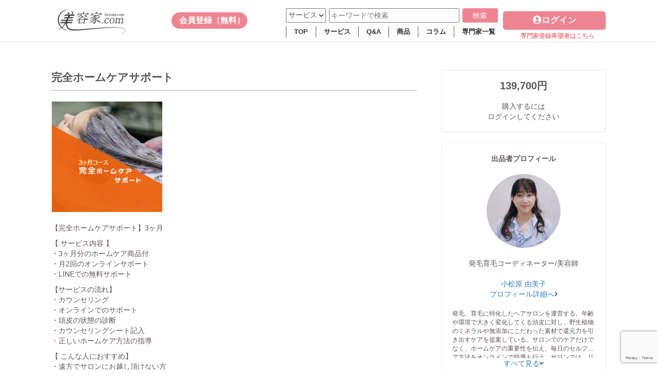

--- FILE ---
content_type: text/html; charset=UTF-8
request_url: https://beyoka.com/archives/beautician_service/%E5%AE%8C%E5%85%A8%E3%83%9B%E3%83%BC%E3%83%A0%E3%82%B1%E3%82%A2%E3%82%B5%E3%83%9D%E3%83%BC%E3%83%88
body_size: 14476
content:
<!DOCTYPE html>
<html lang="ja">
  <head>
<!-- Google Tag Manager -->
<script>(function(w,d,s,l,i){w[l]=w[l]||[];w[l].push({'gtm.start':
new Date().getTime(),event:'gtm.js'});var f=d.getElementsByTagName(s)[0],
j=d.createElement(s),dl=l!='dataLayer'?'&l='+l:'';j.async=true;j.src=
'https://www.googletagmanager.com/gtm.js?id='+i+dl;f.parentNode.insertBefore(j,f);
})(window,document,'script','dataLayer','GTM-T7NMH9G');</script>
<!-- End Google Tag Manager -->
    <meta charset="UTF-8"><title>
	    完全ホームケアサポート | 美容家ドットコム</title>
    <meta name="viewport" content="width=device-width,initial-scale=1.0,minimum-scale=1.0,maximum-scale=1.0,user-scalable=0">
    <meta name="keywords" content="完全ホームケアサポート">
    <script type="text/javascript">var ajaxurl = "https://beyoka.com/wp-admin/admin-ajax.php",ap_nonce 	= "ac15db0ae9",apTemplateUrl = "https://beyoka.com/wp-content/plugins/anspress-question-answer/templates/js-template";apQuestionID = "0";aplang = {"loading":"\u8aad\u307f\u8fbc\u307f\u4e2d\u2026","sending":"\u9001\u4fe1\u4e2d","file_size_error":"\u30d5\u30a1\u30a4\u30eb\u30b5\u30a4\u30ba\u304c0.48 MB\u3092\u8d85\u3048\u3066\u3044\u307e\u3059","attached_max":"\u3059\u3067\u306b\u8a31\u53ef\u3055\u308c\u3066\u3044\u308b\u6dfb\u4ed8\u30d5\u30a1\u30a4\u30eb\u306e\u6700\u5927\u6570\u304c\u6dfb\u4ed8\u3055\u308c\u3066\u3044\u307e\u3059","commented":"\u30b3\u30e1\u30f3\u30c8\u6e08","comment":"\u30b3\u30e1\u30f3\u30c8","cancel":"\u30ad\u30e3\u30f3\u30bb\u30eb","update":"\u66f4\u65b0","your_comment":"\u30b3\u30e1\u30f3\u30c8\u3092\u66f8\u304d\u3053\u307f\u4e2d\u2026","notifications":"\u901a\u77e5","mark_all_seen":"\u3059\u3079\u3066\u306b\u30de\u30fc\u30af\u3059\u308b","search":"\u691c\u7d22","no_permission_comments":"\u7533\u3057\u8a33\u3042\u308a\u307e\u305b\u3093\u304c\u3001\u30b3\u30e1\u30f3\u30c8\u3092\u8aad\u3080\u6a29\u9650\u304c\u3042\u308a\u307e\u305b\u3093\u3002"};disable_q_suggestion = "";</script>		<style type="text/css">
					.heateor_sss_button_instagram span.heateor_sss_svg,a.heateor_sss_instagram span.heateor_sss_svg{background:radial-gradient(circle at 30% 107%,#fdf497 0,#fdf497 5%,#fd5949 45%,#d6249f 60%,#285aeb 90%)}
											.heateor_sss_horizontal_sharing .heateor_sss_svg,.heateor_sss_standard_follow_icons_container .heateor_sss_svg{
							color: #fff;
						border-width: 0px;
			border-style: solid;
			border-color: transparent;
		}
					.heateor_sss_horizontal_sharing .heateorSssTCBackground{
				color:#666;
			}
					.heateor_sss_horizontal_sharing span.heateor_sss_svg:hover,.heateor_sss_standard_follow_icons_container span.heateor_sss_svg:hover{
						border-color: transparent;
		}
		.heateor_sss_vertical_sharing span.heateor_sss_svg,.heateor_sss_floating_follow_icons_container span.heateor_sss_svg{
							color: #fff;
						border-width: 0px;
			border-style: solid;
			border-color: transparent;
		}
				.heateor_sss_vertical_sharing .heateorSssTCBackground{
			color:#666;
		}
						.heateor_sss_vertical_sharing span.heateor_sss_svg:hover,.heateor_sss_floating_follow_icons_container span.heateor_sss_svg:hover{
						border-color: transparent;
		}
		@media screen and (max-width:783px) {.heateor_sss_vertical_sharing{display:none!important}}div.heateor_sss_mobile_footer{display:none;}@media screen and (max-width:783px){div.heateor_sss_bottom_sharing .heateorSssTCBackground{background-color:white}div.heateor_sss_bottom_sharing{width:100%!important;left:0!important;}div.heateor_sss_bottom_sharing a{width:25% !important;}div.heateor_sss_bottom_sharing .heateor_sss_svg{width: 100% !important;}div.heateor_sss_bottom_sharing div.heateorSssTotalShareCount{font-size:1em!important;line-height:28px!important}div.heateor_sss_bottom_sharing div.heateorSssTotalShareText{font-size:.7em!important;line-height:0px!important}div.heateor_sss_mobile_footer{display:block;height:40px;}.heateor_sss_bottom_sharing{padding:0!important;display:block!important;width:auto!important;bottom:-2px!important;top: auto!important;}.heateor_sss_bottom_sharing .heateor_sss_square_count{line-height:inherit;}.heateor_sss_bottom_sharing .heateorSssSharingArrow{display:none;}.heateor_sss_bottom_sharing .heateorSssTCBackground{margin-right:1.1em!important}}		</style>
		<meta name='robots' content='max-image-preview:large' />
<link rel='dns-prefetch' href='//www.google.com' />

<!-- SEO SIMPLE PACK 2.5.1 -->
<title>完全ホームケアサポート | 美容家ドットコム</title>
<meta name="description" content="【完全ホームケアサポート】3ヶ月 【 サービス内容 】 ・3ヶ月分のホームケア商品付 ・月2回のオンラインサポート ・LINEでの無料サポート 【サービスの流れ】 ・カウンセリング ・オンラインでのサポート ・頭皮の状態の診断 ・カウンセリ">
<link rel="canonical" href="https://beyoka.com/archives/beautician_service/%e5%ae%8c%e5%85%a8%e3%83%9b%e3%83%bc%e3%83%a0%e3%82%b1%e3%82%a2%e3%82%b5%e3%83%9d%e3%83%bc%e3%83%88">
<meta property="og:locale" content="ja_JP">
<meta property="og:title" content="完全ホームケアサポート | 美容家ドットコム">
<meta property="og:description" content="【完全ホームケアサポート】3ヶ月 【 サービス内容 】 ・3ヶ月分のホームケア商品付 ・月2回のオンラインサポート ・LINEでの無料サポート 【サービスの流れ】 ・カウンセリング ・オンラインでのサポート ・頭皮の状態の診断 ・カウンセリ">
<meta property="og:url" content="https://beyoka.com/archives/beautician_service/%e5%ae%8c%e5%85%a8%e3%83%9b%e3%83%bc%e3%83%a0%e3%82%b1%e3%82%a2%e3%82%b5%e3%83%9d%e3%83%bc%e3%83%88">
<meta property="og:site_name" content="美容家ドットコム">
<meta property="og:type" content="article">
<meta name="twitter:card" content="summary_large_image">
<!-- / SEO SIMPLE PACK -->

<script type="text/javascript">
window._wpemojiSettings = {"baseUrl":"https:\/\/s.w.org\/images\/core\/emoji\/14.0.0\/72x72\/","ext":".png","svgUrl":"https:\/\/s.w.org\/images\/core\/emoji\/14.0.0\/svg\/","svgExt":".svg","source":{"concatemoji":"https:\/\/beyoka.com\/wp-includes\/js\/wp-emoji-release.min.js?ver=6.1.9"}};
/*! This file is auto-generated */
!function(e,a,t){var n,r,o,i=a.createElement("canvas"),p=i.getContext&&i.getContext("2d");function s(e,t){var a=String.fromCharCode,e=(p.clearRect(0,0,i.width,i.height),p.fillText(a.apply(this,e),0,0),i.toDataURL());return p.clearRect(0,0,i.width,i.height),p.fillText(a.apply(this,t),0,0),e===i.toDataURL()}function c(e){var t=a.createElement("script");t.src=e,t.defer=t.type="text/javascript",a.getElementsByTagName("head")[0].appendChild(t)}for(o=Array("flag","emoji"),t.supports={everything:!0,everythingExceptFlag:!0},r=0;r<o.length;r++)t.supports[o[r]]=function(e){if(p&&p.fillText)switch(p.textBaseline="top",p.font="600 32px Arial",e){case"flag":return s([127987,65039,8205,9895,65039],[127987,65039,8203,9895,65039])?!1:!s([55356,56826,55356,56819],[55356,56826,8203,55356,56819])&&!s([55356,57332,56128,56423,56128,56418,56128,56421,56128,56430,56128,56423,56128,56447],[55356,57332,8203,56128,56423,8203,56128,56418,8203,56128,56421,8203,56128,56430,8203,56128,56423,8203,56128,56447]);case"emoji":return!s([129777,127995,8205,129778,127999],[129777,127995,8203,129778,127999])}return!1}(o[r]),t.supports.everything=t.supports.everything&&t.supports[o[r]],"flag"!==o[r]&&(t.supports.everythingExceptFlag=t.supports.everythingExceptFlag&&t.supports[o[r]]);t.supports.everythingExceptFlag=t.supports.everythingExceptFlag&&!t.supports.flag,t.DOMReady=!1,t.readyCallback=function(){t.DOMReady=!0},t.supports.everything||(n=function(){t.readyCallback()},a.addEventListener?(a.addEventListener("DOMContentLoaded",n,!1),e.addEventListener("load",n,!1)):(e.attachEvent("onload",n),a.attachEvent("onreadystatechange",function(){"complete"===a.readyState&&t.readyCallback()})),(e=t.source||{}).concatemoji?c(e.concatemoji):e.wpemoji&&e.twemoji&&(c(e.twemoji),c(e.wpemoji)))}(window,document,window._wpemojiSettings);
</script>
<style type="text/css">
img.wp-smiley,
img.emoji {
	display: inline !important;
	border: none !important;
	box-shadow: none !important;
	height: 1em !important;
	width: 1em !important;
	margin: 0 0.07em !important;
	vertical-align: -0.1em !important;
	background: none !important;
	padding: 0 !important;
}
</style>
	<link rel='stylesheet' id='anspress-fonts-css' href='https://beyoka.com/wp-content/plugins/anspress-question-answer/templates/css/fonts.css?ver=4.3.0' type='text/css' media='all' />
<link rel='stylesheet' id='anspress-main-css' href='https://beyoka.com/wp-content/plugins/anspress-question-answer/templates/css/main.css?ver=4.3.0' type='text/css' media='all' />
<style id='anspress-main-inline-css' type='text/css'>

		#anspress .ap-q-cells{
				margin-left: 60px;
		}
		#anspress .ap-a-cells{
				margin-left: 60px;
		}
</style>
<link rel='stylesheet' id='ap-overrides-css' href='https://beyoka.com/wp-content/plugins/anspress-question-answer/templates/css/overrides.css?v=4.3.0&#038;ver=4.3.0' type='text/css' media='all' />
<link rel='stylesheet' id='wp-block-library-css' href='https://beyoka.com/wp-includes/css/dist/block-library/style.min.css?ver=6.1.9' type='text/css' media='all' />
<link rel='stylesheet' id='classic-theme-styles-css' href='https://beyoka.com/wp-includes/css/classic-themes.min.css?ver=1' type='text/css' media='all' />
<style id='global-styles-inline-css' type='text/css'>
body{--wp--preset--color--black: #000000;--wp--preset--color--cyan-bluish-gray: #abb8c3;--wp--preset--color--white: #ffffff;--wp--preset--color--pale-pink: #f78da7;--wp--preset--color--vivid-red: #cf2e2e;--wp--preset--color--luminous-vivid-orange: #ff6900;--wp--preset--color--luminous-vivid-amber: #fcb900;--wp--preset--color--light-green-cyan: #7bdcb5;--wp--preset--color--vivid-green-cyan: #00d084;--wp--preset--color--pale-cyan-blue: #8ed1fc;--wp--preset--color--vivid-cyan-blue: #0693e3;--wp--preset--color--vivid-purple: #9b51e0;--wp--preset--gradient--vivid-cyan-blue-to-vivid-purple: linear-gradient(135deg,rgba(6,147,227,1) 0%,rgb(155,81,224) 100%);--wp--preset--gradient--light-green-cyan-to-vivid-green-cyan: linear-gradient(135deg,rgb(122,220,180) 0%,rgb(0,208,130) 100%);--wp--preset--gradient--luminous-vivid-amber-to-luminous-vivid-orange: linear-gradient(135deg,rgba(252,185,0,1) 0%,rgba(255,105,0,1) 100%);--wp--preset--gradient--luminous-vivid-orange-to-vivid-red: linear-gradient(135deg,rgba(255,105,0,1) 0%,rgb(207,46,46) 100%);--wp--preset--gradient--very-light-gray-to-cyan-bluish-gray: linear-gradient(135deg,rgb(238,238,238) 0%,rgb(169,184,195) 100%);--wp--preset--gradient--cool-to-warm-spectrum: linear-gradient(135deg,rgb(74,234,220) 0%,rgb(151,120,209) 20%,rgb(207,42,186) 40%,rgb(238,44,130) 60%,rgb(251,105,98) 80%,rgb(254,248,76) 100%);--wp--preset--gradient--blush-light-purple: linear-gradient(135deg,rgb(255,206,236) 0%,rgb(152,150,240) 100%);--wp--preset--gradient--blush-bordeaux: linear-gradient(135deg,rgb(254,205,165) 0%,rgb(254,45,45) 50%,rgb(107,0,62) 100%);--wp--preset--gradient--luminous-dusk: linear-gradient(135deg,rgb(255,203,112) 0%,rgb(199,81,192) 50%,rgb(65,88,208) 100%);--wp--preset--gradient--pale-ocean: linear-gradient(135deg,rgb(255,245,203) 0%,rgb(182,227,212) 50%,rgb(51,167,181) 100%);--wp--preset--gradient--electric-grass: linear-gradient(135deg,rgb(202,248,128) 0%,rgb(113,206,126) 100%);--wp--preset--gradient--midnight: linear-gradient(135deg,rgb(2,3,129) 0%,rgb(40,116,252) 100%);--wp--preset--duotone--dark-grayscale: url('#wp-duotone-dark-grayscale');--wp--preset--duotone--grayscale: url('#wp-duotone-grayscale');--wp--preset--duotone--purple-yellow: url('#wp-duotone-purple-yellow');--wp--preset--duotone--blue-red: url('#wp-duotone-blue-red');--wp--preset--duotone--midnight: url('#wp-duotone-midnight');--wp--preset--duotone--magenta-yellow: url('#wp-duotone-magenta-yellow');--wp--preset--duotone--purple-green: url('#wp-duotone-purple-green');--wp--preset--duotone--blue-orange: url('#wp-duotone-blue-orange');--wp--preset--font-size--small: 13px;--wp--preset--font-size--medium: 20px;--wp--preset--font-size--large: 36px;--wp--preset--font-size--x-large: 42px;--wp--preset--spacing--20: 0.44rem;--wp--preset--spacing--30: 0.67rem;--wp--preset--spacing--40: 1rem;--wp--preset--spacing--50: 1.5rem;--wp--preset--spacing--60: 2.25rem;--wp--preset--spacing--70: 3.38rem;--wp--preset--spacing--80: 5.06rem;}:where(.is-layout-flex){gap: 0.5em;}body .is-layout-flow > .alignleft{float: left;margin-inline-start: 0;margin-inline-end: 2em;}body .is-layout-flow > .alignright{float: right;margin-inline-start: 2em;margin-inline-end: 0;}body .is-layout-flow > .aligncenter{margin-left: auto !important;margin-right: auto !important;}body .is-layout-constrained > .alignleft{float: left;margin-inline-start: 0;margin-inline-end: 2em;}body .is-layout-constrained > .alignright{float: right;margin-inline-start: 2em;margin-inline-end: 0;}body .is-layout-constrained > .aligncenter{margin-left: auto !important;margin-right: auto !important;}body .is-layout-constrained > :where(:not(.alignleft):not(.alignright):not(.alignfull)){max-width: var(--wp--style--global--content-size);margin-left: auto !important;margin-right: auto !important;}body .is-layout-constrained > .alignwide{max-width: var(--wp--style--global--wide-size);}body .is-layout-flex{display: flex;}body .is-layout-flex{flex-wrap: wrap;align-items: center;}body .is-layout-flex > *{margin: 0;}:where(.wp-block-columns.is-layout-flex){gap: 2em;}.has-black-color{color: var(--wp--preset--color--black) !important;}.has-cyan-bluish-gray-color{color: var(--wp--preset--color--cyan-bluish-gray) !important;}.has-white-color{color: var(--wp--preset--color--white) !important;}.has-pale-pink-color{color: var(--wp--preset--color--pale-pink) !important;}.has-vivid-red-color{color: var(--wp--preset--color--vivid-red) !important;}.has-luminous-vivid-orange-color{color: var(--wp--preset--color--luminous-vivid-orange) !important;}.has-luminous-vivid-amber-color{color: var(--wp--preset--color--luminous-vivid-amber) !important;}.has-light-green-cyan-color{color: var(--wp--preset--color--light-green-cyan) !important;}.has-vivid-green-cyan-color{color: var(--wp--preset--color--vivid-green-cyan) !important;}.has-pale-cyan-blue-color{color: var(--wp--preset--color--pale-cyan-blue) !important;}.has-vivid-cyan-blue-color{color: var(--wp--preset--color--vivid-cyan-blue) !important;}.has-vivid-purple-color{color: var(--wp--preset--color--vivid-purple) !important;}.has-black-background-color{background-color: var(--wp--preset--color--black) !important;}.has-cyan-bluish-gray-background-color{background-color: var(--wp--preset--color--cyan-bluish-gray) !important;}.has-white-background-color{background-color: var(--wp--preset--color--white) !important;}.has-pale-pink-background-color{background-color: var(--wp--preset--color--pale-pink) !important;}.has-vivid-red-background-color{background-color: var(--wp--preset--color--vivid-red) !important;}.has-luminous-vivid-orange-background-color{background-color: var(--wp--preset--color--luminous-vivid-orange) !important;}.has-luminous-vivid-amber-background-color{background-color: var(--wp--preset--color--luminous-vivid-amber) !important;}.has-light-green-cyan-background-color{background-color: var(--wp--preset--color--light-green-cyan) !important;}.has-vivid-green-cyan-background-color{background-color: var(--wp--preset--color--vivid-green-cyan) !important;}.has-pale-cyan-blue-background-color{background-color: var(--wp--preset--color--pale-cyan-blue) !important;}.has-vivid-cyan-blue-background-color{background-color: var(--wp--preset--color--vivid-cyan-blue) !important;}.has-vivid-purple-background-color{background-color: var(--wp--preset--color--vivid-purple) !important;}.has-black-border-color{border-color: var(--wp--preset--color--black) !important;}.has-cyan-bluish-gray-border-color{border-color: var(--wp--preset--color--cyan-bluish-gray) !important;}.has-white-border-color{border-color: var(--wp--preset--color--white) !important;}.has-pale-pink-border-color{border-color: var(--wp--preset--color--pale-pink) !important;}.has-vivid-red-border-color{border-color: var(--wp--preset--color--vivid-red) !important;}.has-luminous-vivid-orange-border-color{border-color: var(--wp--preset--color--luminous-vivid-orange) !important;}.has-luminous-vivid-amber-border-color{border-color: var(--wp--preset--color--luminous-vivid-amber) !important;}.has-light-green-cyan-border-color{border-color: var(--wp--preset--color--light-green-cyan) !important;}.has-vivid-green-cyan-border-color{border-color: var(--wp--preset--color--vivid-green-cyan) !important;}.has-pale-cyan-blue-border-color{border-color: var(--wp--preset--color--pale-cyan-blue) !important;}.has-vivid-cyan-blue-border-color{border-color: var(--wp--preset--color--vivid-cyan-blue) !important;}.has-vivid-purple-border-color{border-color: var(--wp--preset--color--vivid-purple) !important;}.has-vivid-cyan-blue-to-vivid-purple-gradient-background{background: var(--wp--preset--gradient--vivid-cyan-blue-to-vivid-purple) !important;}.has-light-green-cyan-to-vivid-green-cyan-gradient-background{background: var(--wp--preset--gradient--light-green-cyan-to-vivid-green-cyan) !important;}.has-luminous-vivid-amber-to-luminous-vivid-orange-gradient-background{background: var(--wp--preset--gradient--luminous-vivid-amber-to-luminous-vivid-orange) !important;}.has-luminous-vivid-orange-to-vivid-red-gradient-background{background: var(--wp--preset--gradient--luminous-vivid-orange-to-vivid-red) !important;}.has-very-light-gray-to-cyan-bluish-gray-gradient-background{background: var(--wp--preset--gradient--very-light-gray-to-cyan-bluish-gray) !important;}.has-cool-to-warm-spectrum-gradient-background{background: var(--wp--preset--gradient--cool-to-warm-spectrum) !important;}.has-blush-light-purple-gradient-background{background: var(--wp--preset--gradient--blush-light-purple) !important;}.has-blush-bordeaux-gradient-background{background: var(--wp--preset--gradient--blush-bordeaux) !important;}.has-luminous-dusk-gradient-background{background: var(--wp--preset--gradient--luminous-dusk) !important;}.has-pale-ocean-gradient-background{background: var(--wp--preset--gradient--pale-ocean) !important;}.has-electric-grass-gradient-background{background: var(--wp--preset--gradient--electric-grass) !important;}.has-midnight-gradient-background{background: var(--wp--preset--gradient--midnight) !important;}.has-small-font-size{font-size: var(--wp--preset--font-size--small) !important;}.has-medium-font-size{font-size: var(--wp--preset--font-size--medium) !important;}.has-large-font-size{font-size: var(--wp--preset--font-size--large) !important;}.has-x-large-font-size{font-size: var(--wp--preset--font-size--x-large) !important;}
.wp-block-navigation a:where(:not(.wp-element-button)){color: inherit;}
:where(.wp-block-columns.is-layout-flex){gap: 2em;}
.wp-block-pullquote{font-size: 1.5em;line-height: 1.6;}
</style>
<link rel='stylesheet' id='contact-form-7-css' href='https://beyoka.com/wp-content/plugins/contact-form-7/includes/css/styles.css?ver=5.1.9' type='text/css' media='all' />
<link rel='stylesheet' id='wp-postratings-css' href='https://beyoka.com/wp-content/plugins/wp-postratings/css/postratings-css.css?ver=1.88' type='text/css' media='all' />
<link rel='stylesheet' id='theme_style-css' href='https://beyoka.com/wp-content/themes/watanebe-biyoka/assets/css/theme.css?ver=6.1.9' type='text/css' media='all' />
<link rel='stylesheet' id='custom_style-css' href='https://beyoka.com/wp-content/themes/watanebe-biyoka/assets/css/style.css?v=1769906433&#038;ver=6.1.9' type='text/css' media='all' />
<link rel='stylesheet' id='heateor_sss_frontend_css-css' href='https://beyoka.com/wp-content/plugins/sassy-social-share/public/css/sassy-social-share-public.css?ver=3.3.50' type='text/css' media='all' />
<link rel='stylesheet' id='um_fonticons_ii-css' href='https://beyoka.com/wp-content/plugins/ultimate-member/assets/css/um-fonticons-ii.css?ver=2.1.6' type='text/css' media='all' />
<link rel='stylesheet' id='um_fonticons_fa-css' href='https://beyoka.com/wp-content/plugins/ultimate-member/assets/css/um-fonticons-fa.css?ver=2.1.6' type='text/css' media='all' />
<link rel='stylesheet' id='select2-css' href='https://beyoka.com/wp-content/plugins/ultimate-member/assets/css/select2/select2.min.css?ver=2.1.6' type='text/css' media='all' />
<link rel='stylesheet' id='um_crop-css' href='https://beyoka.com/wp-content/plugins/ultimate-member/assets/css/um-crop.css?ver=2.1.6' type='text/css' media='all' />
<link rel='stylesheet' id='um_modal-css' href='https://beyoka.com/wp-content/plugins/ultimate-member/assets/css/um-modal.css?ver=2.1.6' type='text/css' media='all' />
<link rel='stylesheet' id='um_styles-css' href='https://beyoka.com/wp-content/plugins/ultimate-member/assets/css/um-styles.css?ver=2.1.6' type='text/css' media='all' />
<link rel='stylesheet' id='um_profile-css' href='https://beyoka.com/wp-content/plugins/ultimate-member/assets/css/um-profile.css?ver=2.1.6' type='text/css' media='all' />
<link rel='stylesheet' id='um_account-css' href='https://beyoka.com/wp-content/plugins/ultimate-member/assets/css/um-account.css?ver=2.1.6' type='text/css' media='all' />
<link rel='stylesheet' id='um_misc-css' href='https://beyoka.com/wp-content/plugins/ultimate-member/assets/css/um-misc.css?ver=2.1.6' type='text/css' media='all' />
<link rel='stylesheet' id='um_fileupload-css' href='https://beyoka.com/wp-content/plugins/ultimate-member/assets/css/um-fileupload.css?ver=2.1.6' type='text/css' media='all' />
<link rel='stylesheet' id='um_datetime-css' href='https://beyoka.com/wp-content/plugins/ultimate-member/assets/css/pickadate/default.css?ver=2.1.6' type='text/css' media='all' />
<link rel='stylesheet' id='um_datetime_date-css' href='https://beyoka.com/wp-content/plugins/ultimate-member/assets/css/pickadate/default.date.css?ver=2.1.6' type='text/css' media='all' />
<link rel='stylesheet' id='um_datetime_time-css' href='https://beyoka.com/wp-content/plugins/ultimate-member/assets/css/pickadate/default.time.css?ver=2.1.6' type='text/css' media='all' />
<link rel='stylesheet' id='um_raty-css' href='https://beyoka.com/wp-content/plugins/ultimate-member/assets/css/um-raty.css?ver=2.1.6' type='text/css' media='all' />
<link rel='stylesheet' id='um_scrollbar-css' href='https://beyoka.com/wp-content/plugins/ultimate-member/assets/css/simplebar.css?ver=2.1.6' type='text/css' media='all' />
<link rel='stylesheet' id='um_tipsy-css' href='https://beyoka.com/wp-content/plugins/ultimate-member/assets/css/um-tipsy.css?ver=2.1.6' type='text/css' media='all' />
<link rel='stylesheet' id='um_responsive-css' href='https://beyoka.com/wp-content/plugins/ultimate-member/assets/css/um-responsive.css?ver=2.1.6' type='text/css' media='all' />
<link rel='stylesheet' id='um_default_css-css' href='https://beyoka.com/wp-content/plugins/ultimate-member/assets/css/um-old-default.css?ver=2.1.6' type='text/css' media='all' />
<script type='text/javascript' src='https://beyoka.com/wp-includes/js/jquery/jquery.min.js?ver=3.6.1' id='jquery-core-js'></script>
<script type='text/javascript' src='https://beyoka.com/wp-includes/js/jquery/jquery-migrate.min.js?ver=3.3.2' id='jquery-migrate-js'></script>
<script type='text/javascript' src='https://beyoka.com/wp-content/themes/watanebe-biyoka/assets/js/jquery.js?ver=6.1.9' id='juery_script-js'></script>
<script type='text/javascript' src='https://beyoka.com/wp-content/themes/watanebe-biyoka/assets/js/custom.js?ver=6.1.9' id='custom_script-js'></script>
<script type='text/javascript' src='https://beyoka.com/wp-content/plugins/ultimate-member/assets/js/um-gdpr.min.js?ver=2.1.6' id='um-gdpr-js'></script>
<link rel="https://api.w.org/" href="https://beyoka.com/wp-json/" /><link rel="alternate" type="application/json" href="https://beyoka.com/wp-json/wp/v2/beautician_service/9060" /><link rel="EditURI" type="application/rsd+xml" title="RSD" href="https://beyoka.com/xmlrpc.php?rsd" />
<link rel="wlwmanifest" type="application/wlwmanifest+xml" href="https://beyoka.com/wp-includes/wlwmanifest.xml" />
<meta name="generator" content="WordPress 6.1.9" />
<link rel='shortlink' href='https://beyoka.com/?p=9060' />
<link rel="alternate" type="application/json+oembed" href="https://beyoka.com/wp-json/oembed/1.0/embed?url=https%3A%2F%2Fbeyoka.com%2Farchives%2Fbeautician_service%2F%25e5%25ae%258c%25e5%2585%25a8%25e3%2583%259b%25e3%2583%25bc%25e3%2583%25a0%25e3%2582%25b1%25e3%2582%25a2%25e3%2582%25b5%25e3%2583%259d%25e3%2583%25bc%25e3%2583%2588" />
<link rel="alternate" type="text/xml+oembed" href="https://beyoka.com/wp-json/oembed/1.0/embed?url=https%3A%2F%2Fbeyoka.com%2Farchives%2Fbeautician_service%2F%25e5%25ae%258c%25e5%2585%25a8%25e3%2583%259b%25e3%2583%25bc%25e3%2583%25a0%25e3%2582%25b1%25e3%2582%25a2%25e3%2582%25b5%25e3%2583%259d%25e3%2583%25bc%25e3%2583%2588&#038;format=xml" />
		<style type="text/css">
			.um_request_name {
				display: none !important;
			}
		</style>
	        <script type="application/ld+json">
        {
            "@context": "https://schema.org",
            "@type": "Article",
            "mainEntityOfPage": {
                "@type": "WebPage",
                "@id": "https://beyoka.com/archives/beautician_service/%e5%ae%8c%e5%85%a8%e3%83%9b%e3%83%bc%e3%83%a0%e3%82%b1%e3%82%a2%e3%82%b5%e3%83%9d%e3%83%bc%e3%83%88"
            },
            "headline": "完全ホームケアサポート",
            "author": {
                "@type": "Person",
                "name": "小松原 由美子",
                "url": "https://beyoka.com/archives/beautician/yumiko_komatsubara"
            },
            "publisher": {
                "@type": "Organization",
                "name": "美容家ドットコム",
                "logo": {
                    "@type": "ImageObject",
                    "url": "https://beyoka.com/wp-content/themes/watanebe-biyoka/assets/images/logo_new.png"
                }
            },
            "datePublished": "2023-02-23T01:14:35+09:00",
            "dateModified": "2023-02-23T01:14:35+09:00"
        }
        </script>
          <!-- Custom Favicons -->
  <link rel="shortcut icon" href="https://beyoka.com/wp-content/themes/watanebe-biyoka/assets/images/favicon.png"/>
  <link rel="apple-touch-icon" href="https://beyoka.com/wp-content/themes/watanebe-biyoka/apple-touch-icon.png">
  		<style type="text/css" id="wp-custom-css">
			article.article-show__content h3 {
  padding: 0.25em 0.5em;/*上下 左右の余白*/
  color: #494949;/*文字色*/
  background: transparent;/*背景透明に*/
  border-left: solid 5px #F08080;/*左線*/
}
article.article-show__content h2 {
  padding-bottom: .2em;
  border-bottom: 2px solid #F08080;
}
h2 {
  font-size: 2.4rem;
	font-weight:bold;
}
h3 {
    font-size: 1.8rem;
}

/*記事のプロフィール情報 */
/* 全体のコンテナ */
.profile-container {
    padding: 20px;
    border: 1px solid #ddd;
    border-radius: 8px;
    background-color: #f9f9f9;
    margin-top: 30px;
    font-family: Arial, sans-serif;
}

/* 見出し部分 */
.profile-header {
    font-size: 16px;
    font-weight: bold;
    color: #333;
    margin-bottom: 10px;
}

/* プロフィール画像と内容のラッパー */
.profile-content-wrapper {
    display: flex;
    align-items: flex-start;
    gap: 20px;
}

/* プロフィール画像 */
.profile-thumb {
    flex-shrink: 0;
    width: 100px;
    height: 100px;
    border-radius: 50%;
    overflow: hidden;
}

.profile-thumb img {
    width: 100%;
    height: 100%;
    object-fit: cover;
}

/* プロフィール内容 */
.profile-content {
    flex: 1;
}

.profile-name {
    font-size: 18px;
    font-weight: bold;
    margin-bottom: 10px;
    color: #333;
}

.profile-name a {
    text-decoration: none;
    color: #333;
}

.profile-name a:hover {
    color: #e74c3c; /* ホバー時の色変更 */
}

/* 肩書部分のスタイル */
.profile-title {
    font-size: 14px; /* フォントサイズを小さく */
    color: #555; /* 色を少し薄めに */
    font-weight: normal; /* フォントウェイトを軽く（必要に応じて） */
}

.profile-bio {
    font-size: 14px;
    line-height: 1.8;
    color: #555;
    white-space: pre-wrap; /* 改行を反映 */
}

/* リンクのスタイル */
.profile-name a {
    text-decoration: underline; /* 下線を追加 */
    color: #007bff; /* リンクを青文字に変更 */
}

.profile-name a:hover {
    color: #0056b3; /* ホバー時に少し濃い青に変更 */
    text-decoration: underline; /* 下線はホバー時も残す */
}

/* 更新日のスタイル */
.profile-date {
    margin-top: 15px;
    font-size: 14px;
    color: #555;
}

.profile-date span {
    font-weight: bold;
}

/* 監修者が右側にきてしまう点修正 */
.profile-container {
  clear: both;
}		</style>
		    
    <link rel="stylesheet" href="https://cdnjs.cloudflare.com/ajax/libs/font-awesome/5.11.2/css/all.css" type="text/css">
    <script defer src="https://use.fontawesome.com/releases/v5.11.2/js/all.js"></script>

<meta name="google-site-verification" content="JGR2PWeVS6uvVJVTKF6bJ4kwsWuM2pfc2aNKM_u-AtY" />
  </head>
  <body>
<!-- Google Tag Manager (noscript) -->
<noscript><iframe src="https://www.googletagmanager.com/ns.html?id=GTM-T7NMH9G"
height="0" width="0" style="display:none;visibility:hidden"></iframe></noscript>
<!-- End Google Tag Manager (noscript) -->
  

<header class="header" id="header" style="top: 0px;">
	<div class="header__container">
		<div class="header__logo">
			<a class="header__logo-link current_link" href="https://beyoka.com">
			<h1 class="header__logo-inner">
				<img class="header__logo-icon" alt="株式会社エイジングケア 美容家.com　アインチエイジングQAサイト" src="https://beyoka.com/wp-content/themes/watanebe-biyoka/assets/images/logo_new.png">
			</h1>
			</a>
		</div>
				<div class="header-login">
			<div class="register">
				<a href="https://beyoka.com/register?front=n" class="pink-glow-btn large"> 会員登録（無料）</a>
			</div>
			<div class="login sp">
				<a href="https://beyoka.com/login?front=n" class="pink-line-btn large"> ログイン </a>
			</div>
		</div>
				<div class="topnav" id="myTopnav">
			<div class="m_con">
				<ul>
										<li><a href="https://beyoka.com">TOP</a></li>
					<li><a href="https://beyoka.com/service-list/">サービス</a></li>
					<li><a href="https://beyoka.com/qa/">Q&A</a></li>
					<li><a href="https://beyoka.com/good-list/">商品</a></li>
					<li><a href="https://beyoka.com/blog-page/">コラム</a></li>
					<li><a href="https://beyoka.com/beyoka-list/">専門家一覧</a></li>
											<li class="dropdown pc">
							<a href="https://beyoka.com/login/" class="user_icon_login red-rect-round"><i class="fas fa-user-circle mr-10"></i>ログイン</a>
							<a href="https://beyoka.com/beyoka_entry" class="register-expert">専門家登録希望者はこちら</a>
						</li>
						<li class="sp"><a href="https://beyoka.com/login/">ログイン</a></li>
						<li class="sp"><a href="https://beyoka.com/beyoka_entry">専門家登録希望者はこちら</a></li>
									</ul>
				<div id="header-search-block">
					<style>
    #search-block-form {
        width: 100%;
        display: flex;
        justify-content: space-between;
    }

    #search-block-form select {
        margin-right: 6px;
    }

    #search-block-form input {
        width: 100%;
        margin-right: 6px;
    }

    #search-block-form button {
        width: 100px;
        background-color: #ef8491;
        color: white;
        padding: 3px 10px;
        border-radius: 3px;
        border: 1px solid #ef8491;
    }

    #search-block-form button:hover {
        background-color: white;
        color: #ef8491;
        cursor: pointer;
    }
</style>
<form id="search-block-form" action="https://beyoka.com/service-list">
    <select name="target" onchange="changeSerchTarget(this);">
        <option value="service" data-action="https://beyoka.com/service-list" >サービス</option>
        <option value="qa" data-action="https://beyoka.com">Q＆A</option>
        <option value="beyoka" data-action="https://beyoka.com/beyoka-list" >専門家</option>
        <option value="blog" data-action="https://beyoka.com/blog-list" >コラム</option>
    </select>
    <input
        id="search-block-form-keyword"
        name="keyword"
        type="text"
        placeholder="キーワードで検索"
        value=""
    />
    <button type="submit">検索</button>
</form>
<script>
function changeSerchTarget() {
    const form = $('#search-block-form');
    const select = form.find('[name=target]');
    const target = select.find('option:selected');
    const keyword = form.find('#search-block-form-keyword');

    if (target.val() === 'qa') {
        keyword.attr('name', 's');
        form.append('<input type="hidden" name="post_type" value="question" />');
    } else {
        keyword.attr('name', 'keyword');
        form.find('[name=post_type]').remove();
    }
    form.attr('action', target.data('action'));
}
</script>				</div>
			</div>
			<a href="javascript:void(0);" class="icon" onclick="myFunction()">
				<i class="fa fa-bars" style="color:#ef8491"></i>
			</a>
		</div>
	</div>

	
	<script>
        function myFunction() {
            var x = document.getElementById("myTopnav");
            if (x.className === "topnav") {
               x.className += " responsive";
            } else {
                x.className = "topnav";
            }
        }

        function switchMenu() {
            const cookies = document.cookie.split(';');
            const map = {};
            for (const cookie of cookies) {
                const kv = cookie.trim().split('=');
                map[kv[0]] = kv[1];
            }

            if (map['menu@beyokacom'] == 'user') {
                document.cookie = 'menu@beyokacom=beautician;path=/';
            } else if (map['menu@beyokacom'] == 'beautician') 
                document.cookie = 'menu@beyokacom=user;path=/';{
            }
            location.reload();
        }
    </script>
  </div>
</header>  <style>
	.sub-block {
		width: 100%;
		padding: 20px;
		border: 1px solid #e7e7e7;
		border-radius: 4px;
	}
	.sub-block .price {
		font-size: 20px;
		line-height: 20px;
		font-weight: bold;
		text-align: center;
	}

	.sub-block .meta {
		font-size: 12px;
	}

	.sub-block .meta ul {
		margin-top: 2px;
		margin-bottom: 0;
		padding-left: 20px;
	}

	.btn-submit {
		width: 200px;
		background: #ff6a70;
		color: #fff;
		font-weight: 700;
		letter-spacing: 1.5px;
		border: 1px solid #ff6a70;
		margin: 20px auto 0;
		height: 40px;
		border-radius: 5px;
		padding: 0 15px;
		display: flex;
		justify-content: center;
		align-items: center;
	}

	#user-profile {
		word-wrap: break-word;
		display: -webkit-box;
		-webkit-box-orient: vertical;
		-webkit-line-clamp: 5;
		overflow: hidden;
		font-size: 12px;
	}

	#user-profile.show {
		overflow: visible;
	}

	.user-link-buttons {
		display: flex;
		flex-wrap: wrap;
	}

	.user-link-buttons a {
		margin-top: 10px;
	}

	.service_title {
		font-size: 21px;
		font-weight: bold;
		padding-bottom: 10px;
		border-bottom: 1px solid #aaa;
	}

	.service_detail .content {
		font-size: 14px;
	}

	.image-wrap {
		position: relative;
		width: 100%;
		border: 1px solid #eee;
	}

	.image-wrap:before {
		content:"";
		display: block;
		padding-top: 100%;
	}

	.image-wrap img {
		position: absolute;
		width: 100%;
		height: 100%;
		top: 0;
		left: 0;
		bottom: 0;
		right: 0;
		object-fit: cover;
	}

	.orderd-at {
		color: #888;
		font-size: 11px;
	}

	h3 {
		border-left: 3px solid #ED7483;
		font-size: 20px;
		line-height: 32px;
		letter-spacing: 0.8px;
		color: #2D2926;
		padding-left: 16px;
		margin: 16px 0 24px;
		font-weight: 500;
	}

	#reviews {
		font-size: 13px;
	}

	#reviews .star.on{
		color: #fc0;
	}
	#reviews .star.off{
		color: #aaa;
	}

	#reviews ul.messages {
        list-style: none;
        padding-left: 0;
    }

    #reviews ul.messages > li {
        border-top: 1px solid #eee;
        padding: 10px 0;
		width: 100%;
        display: flex;
    }

    #reviews ul.messages li .icon img{
        width: 50px;
        height: 50px;
        border-radius: 50%;
    }

    #reviews ul.messages li.seller .icon img{
        width: 50px;
        height: 50px;
        border-radius: 50%;
    }

    #reviews ul.messages li .message {
        width: 100%;
        padding-left: 10px;
    }

	#reviews ul.messages li .message ul.score {
        list-style: none;
		padding-left: 0;
		position: relative;
		top: -1px;
    }

	#reviews ul.messages li .message ul.score li {
		display: inline;
	}

    #reviews ul.messages li .date {
        font-size: 11px;
        color: #aaa;
    }

	.d-flex {
		display: flex;
		justify-content: space-between;
	}
	
	#reviews .reply-open {
		cursor: pointer;
	}

	#reviews .reply.on .reply-open {
		display: none;
	}

	#reviews .reply-profile {
		display: none;
		margin-bottom: 2px;
	}

	#reviews .reply.on .reply-profile {
		display: flex;
	}

	#reviews .reply-profile img {
		width: 30px;
		height: 30px;
		object-fit: cover;
		border-radius: 50%;
	}
	#reviews .reply-profile a {
		margin: auto 10px;
	}

	#reviews .reply .reply-comment {
		display: none;
	}

	#reviews .reply.on .reply-comment {
		display: block;
	}

	label.tax {
		font-weight: normal;
	}

	div.price-info {
		width: 100%;
		padding: 0 20px;
	}

	div.price-info table {
		width: 100%;
	}

	div.price-info table th {
		padding-top: 4px;
		font-size :19px;
	}

</style>
<div class="main-row mb_85 beyoka_service">
		<div class="flex-row">
		<div id="main-col">
			<div class="service_title">
				完全ホームケアサポート			</div>
			<div class="service_detail">
								<div class="row">
									<div class="col-xs-6 col-md-4 mt-20">
						<div class="image-wrap">
							<img src="https://beyoka.com/wp-content/uploads/2023/02/5-300x300.png" onerror="this.src='https://beyoka.com/wp-content/themes/watanebe-biyoka/assets/images/default.png'">
						</div>
					</div>
								</div>
				<div class="content mt-20">
					<p>【完全ホームケアサポート】3ヶ月</p>
<p>【 サービス内容 】<br />
・3ヶ月分のホームケア商品付<br />
・月2回のオンラインサポート<br />
・LINEでの無料サポート</p>
<p>【サービスの流れ】<br />
・カウンセリング<br />
・オンラインでのサポート<br />
・頭皮の状態の診断<br />
・カウンセリングシート記入<br />
・正しいホームケア方法の指導</p>
<p>【 こんな人におすすめ】<br />
・遠方でサロンにお越し頂けない方<br />
・お悩みを解決したい方<br />
・一人では継続が難しい方</p>
<p>【 こんなことができるようになります】<br />
・なりたい髪型ができるようになります。<br />
・自信をもって生活できるようになります。<br />
・写真を撮る時も自信がもてるようになります。<br />
・他人の目が気にならなくなります。</p>
<p>【 提供方法・提供時期・期間・頻度 】<br />
・購入から3日以内に初回カウンセリングの日程をご案内します。<br />
・スマホ撮影による頭皮診断を行います。<br />
・オンラインでカウンセリング（月2回）と<br />
　LINEでのアドバイスを行います。</p>
<p>【購入時のお願い】<br />
・全力でサポートいたします。<br />
・お手入れの頻度によっては個人差があります。<br />
・毛周期の乱れ、ホルモンバランスの乱れ等の個人差があります。</p>
<p>【 納期・納品方法 】<br />
　初回カウンセリングの後にホームケア商品3ヶ月分を<br />
　お送りいたします。</p>
				</div>
			</div>
		</div>
		<div id="sub-col">
			<div class="sub-block">
									<div class="price">139,700円</div>
					<div class="mt-20 text-center">
						購入するには<br/>
						ログインしてください
					</div>
											</div>
			<div class="sub-block mt-20">
				<div class="text-center">
					<b>出品者プロフィール</b>
				</div>
				<div class="text-center mt-20">
										<img alt="完全ホームケアサポート" class="UserHeader__profIcon" src="https://beyoka.com/wp-content/uploads/2023/01/IMG_9017-1-scaled-e1673327409919.jpg" onerror="this.src='https://beyoka.com/wp-content/themes/watanebe-biyoka/assets/images/default.png'">
				</div>
				<div class="text-center mt-20">
					発毛育毛コーディネーター/美容師				</div>
				<div class="text-center mt-20">
					<a href="https://beyoka.com/archives/beautician/yumiko_komatsubara">
						小松原 由美子<br />
						プロフィール詳細へ<i class="fa fa-angle-right ml-5"></i>
					</a>
				</div>
				<div id="user-profile" class="mt-20" >
					<p>発毛、育毛に特化したヘアサロンを運営する。年齢や環境で大きく変化してくる頭皮に対し、野生植物のミネラルや無添加にこだわった素材で還元力を引き出すケアを提案している。サロンでのケアだけでなく、ホームケアの重要性を伝え、毎日のセルフケア方法をオンラインで指導も行う。サロンでは、リラクゼーション効果とクレンジング効果のある発毛育毛ケアヘッドスパが人気。<br />
福祉美容師の資格も持ち、高齢者の頭皮ケアについても相談可。</p>
				</div>
				<div id="user-profile-read-more" class="text-center hide">
					<a href="javascript:;" onClick="showProfile();">
						すべて見る<i class="fa fa-angle-down ml-5"></i>
					</a>
				</div>
				<div class="mt-10 meta" >
					資格
					<ul>
												<li>
							美容師						</li>
												<li>
							福祉美容師						</li>
											</ul>
				</div>
				<div class="mt-10 meta" >
					著書/実績
					<ul>
												<li>
													</li>
											</ul>
				</div>
				<div class="user-link-buttons">
										<a class="user-link-buttons__link" href="https://www.facebook.com/profile.php?id=100022719106251">
						<img alt="Factbook" class="user-link-buttons__link-ic" src="/wp-content/uploads/2019/12/facebook.png">
					</a>
										<a class="user-link-buttons__link" href="https://www.instagram.com/yumik_o99">
						<img alt="Instagram" class="user-link-buttons__link-ic" src="/wp-content/uploads/2019/12/instagram.png">
					</a>
										<a class="user-link-buttons__link-website" href="https://www.fleurirbienvenue.com/">ウェブサイト</a>
									</div>
			</div>
		</div>
	</div>
	<div id="reviews">
		<div class="flex-row">
			<div id="main-col">
				<h3 class="mt-50">評価・感想</h3>
				<ul class="messages">
									</ul>
			</div>
		</div>
	</div>
</div>
<script src="https://js.stripe.com/v3/"></script>
<script>
$(function(){
	$src = $('#user-profile').height();
	$('#user-profile').addClass('show')
	$dest = $('#user-profile').height();
	if ($src < $dest) {
		$('#user-profile-read-more').removeClass('hide');
	}
	$('#user-profile').removeClass('show');

	$('.reply-open').click(function() {
		$(this).closest('.reply').addClass('on');
	});
});

function showProfile() {
	$('#user-profile').addClass('show');
	$('#user-profile-read-more').addClass('hide');
}

function switchTax() {
	if ($('#buy-tax').hasClass('hide')) {
		$('#buy-tax').removeClass('hide');
		$('#buy-normal').addClass('hide');
		$('#buy-tax [name=tax]').prop('checked', true);
		$('#buy-normal [name=tax]').prop('checked', true);
	} else {
		$('#buy-tax').addClass('hide');
		$('#buy-normal').removeClass('hide');
		$('#buy-tax [name=tax]').prop('checked', false);
		$('#buy-normal [name=tax]').prop('checked', false);
	}
}

</script>

    
<div id="um_upload_single" style="display:none"></div>
<div id="um_view_photo" style="display:none">

	<a href="javascript:void(0);" data-action="um_remove_modal" class="um-modal-close"><i class="um-faicon-times"></i></a>

	<div class="um-modal-body photo">
		<div class="um-modal-photo"></div>
	</div>

</div><script type='text/javascript' id='contact-form-7-js-extra'>
/* <![CDATA[ */
var wpcf7 = {"apiSettings":{"root":"https:\/\/beyoka.com\/wp-json\/contact-form-7\/v1","namespace":"contact-form-7\/v1"}};
/* ]]> */
</script>
<script type='text/javascript' src='https://beyoka.com/wp-content/plugins/contact-form-7/includes/js/scripts.js?ver=5.1.9' id='contact-form-7-js'></script>
<script type='text/javascript' id='page-scroll-to-id-plugin-script-js-extra'>
/* <![CDATA[ */
var mPS2id_params = {"instances":{"mPS2id_instance_0":{"selector":"a[href*='#']:not([href='#'])","autoSelectorMenuLinks":"true","excludeSelector":"a[href^='#tab-'], a[href^='#tabs-'], a[data-toggle]:not([data-toggle='tooltip']), a[data-slide], a[data-vc-tabs], a[data-vc-accordion]","scrollSpeed":800,"autoScrollSpeed":"true","scrollEasing":"easeInOutQuint","scrollingEasing":"easeOutQuint","pageEndSmoothScroll":"true","stopScrollOnUserAction":"false","autoCorrectScroll":"false","layout":"vertical","offset":0,"dummyOffset":"false","highlightSelector":"","clickedClass":"mPS2id-clicked","targetClass":"mPS2id-target","highlightClass":"mPS2id-highlight","forceSingleHighlight":"false","keepHighlightUntilNext":"false","highlightByNextTarget":"false","appendHash":"false","scrollToHash":"true","scrollToHashForAll":"true","scrollToHashDelay":0,"scrollToHashUseElementData":"true","scrollToHashRemoveUrlHash":"false","disablePluginBelow":0,"adminDisplayWidgetsId":"true","adminTinyMCEbuttons":"true","unbindUnrelatedClickEvents":"false","normalizeAnchorPointTargets":"false"}},"total_instances":"1","shortcode_class":"_ps2id"};
/* ]]> */
</script>
<script type='text/javascript' src='https://beyoka.com/wp-content/plugins/page-scroll-to-id/js/page-scroll-to-id.min.js?ver=1.6.7' id='page-scroll-to-id-plugin-script-js'></script>
<script type='text/javascript' id='wp-postratings-js-extra'>
/* <![CDATA[ */
var ratingsL10n = {"plugin_url":"https:\/\/beyoka.com\/wp-content\/plugins\/wp-postratings","ajax_url":"https:\/\/beyoka.com\/wp-admin\/admin-ajax.php","text_wait":"1\u9805\u76ee\u306b\u3064\u304d\uff11\u5ea6\u3060\u3051\u6295\u7968\u3067\u304d\u307e\u3059\u3002","image":"heart","image_ext":"gif","max":"1","show_loading":"0","show_fading":"1","custom":"1"};
var ratings_1_mouseover_image=new Image();ratings_1_mouseover_image.src="https://beyoka.com/wp-content/plugins/wp-postratings/images/heart/rating_1_over.gif";;
/* ]]> */
</script>
<script type='text/javascript' src='https://beyoka.com/wp-content/plugins/wp-postratings/js/postratings-js.js?ver=1.88' id='wp-postratings-js'></script>
<script type='text/javascript' src='https://beyoka.com/wp-content/plugins/anspress-question-answer/addons/recaptcha/script.js?ver=4.3.0' id='ap-recaptcha-js'></script>
<script type='text/javascript' src='https://www.google.com/recaptcha/api.js?render=6LcIXhEaAAAAAGy_0VhPUdeElpLZzjea7pbURA5B&#038;ver=3.0' id='google-recaptcha-js'></script>
<script type='text/javascript' id='heateor_sss_sharing_js-js-before'>
function heateorSssLoadEvent(e) {var t=window.onload;if (typeof window.onload!="function") {window.onload=e}else{window.onload=function() {t();e()}}};	var heateorSssSharingAjaxUrl = 'https://beyoka.com/wp-admin/admin-ajax.php', heateorSssCloseIconPath = 'https://beyoka.com/wp-content/plugins/sassy-social-share/public/../images/close.png', heateorSssPluginIconPath = 'https://beyoka.com/wp-content/plugins/sassy-social-share/public/../images/logo.png', heateorSssHorizontalSharingCountEnable = 0, heateorSssVerticalSharingCountEnable = 0, heateorSssSharingOffset = -10; var heateorSssMobileStickySharingEnabled = 1;var heateorSssCopyLinkMessage = "Link copied.";var heateorSssUrlCountFetched = [], heateorSssSharesText = 'Shares', heateorSssShareText = 'Share';function heateorSssPopup(e) {window.open(e,"popUpWindow","height=400,width=600,left=400,top=100,resizable,scrollbars,toolbar=0,personalbar=0,menubar=no,location=no,directories=no,status")}
</script>
<script type='text/javascript' src='https://beyoka.com/wp-content/plugins/sassy-social-share/public/js/sassy-social-share-public.js?ver=3.3.50' id='heateor_sss_sharing_js-js'></script>
<script type='text/javascript' src='https://beyoka.com/wp-content/plugins/ultimate-member/assets/js/select2/select2.full.min.js?ver=2.1.6' id='select2-js'></script>
<script type='text/javascript' src='https://beyoka.com/wp-includes/js/underscore.min.js?ver=1.13.4' id='underscore-js'></script>
<script type='text/javascript' id='wp-util-js-extra'>
/* <![CDATA[ */
var _wpUtilSettings = {"ajax":{"url":"\/wp-admin\/admin-ajax.php"}};
/* ]]> */
</script>
<script type='text/javascript' src='https://beyoka.com/wp-includes/js/wp-util.min.js?ver=6.1.9' id='wp-util-js'></script>
<script type='text/javascript' src='https://beyoka.com/wp-content/plugins/ultimate-member/assets/js/um-crop.min.js?ver=2.1.6' id='um_crop-js'></script>
<script type='text/javascript' src='https://beyoka.com/wp-content/plugins/ultimate-member/assets/js/um-modal.min.js?ver=2.1.6' id='um_modal-js'></script>
<script type='text/javascript' src='https://beyoka.com/wp-content/plugins/ultimate-member/assets/js/um-jquery-form.min.js?ver=2.1.6' id='um_jquery_form-js'></script>
<script type='text/javascript' src='https://beyoka.com/wp-content/plugins/ultimate-member/assets/js/um-fileupload.min.js?ver=2.1.6' id='um_fileupload-js'></script>
<script type='text/javascript' src='https://beyoka.com/wp-content/plugins/ultimate-member/assets/js/pickadate/picker.js?ver=2.1.6' id='um_datetime-js'></script>
<script type='text/javascript' src='https://beyoka.com/wp-content/plugins/ultimate-member/assets/js/pickadate/picker.date.js?ver=2.1.6' id='um_datetime_date-js'></script>
<script type='text/javascript' src='https://beyoka.com/wp-content/plugins/ultimate-member/assets/js/pickadate/picker.time.js?ver=2.1.6' id='um_datetime_time-js'></script>
<script type='text/javascript' src='https://beyoka.com/wp-content/plugins/ultimate-member/assets/js/pickadate/legacy.js?ver=2.1.6' id='um_datetime_legacy-js'></script>
<script type='text/javascript' src='https://beyoka.com/wp-includes/js/dist/vendor/regenerator-runtime.min.js?ver=0.13.9' id='regenerator-runtime-js'></script>
<script type='text/javascript' src='https://beyoka.com/wp-includes/js/dist/vendor/wp-polyfill.min.js?ver=3.15.0' id='wp-polyfill-js'></script>
<script type='text/javascript' src='https://beyoka.com/wp-includes/js/dist/hooks.min.js?ver=4169d3cf8e8d95a3d6d5' id='wp-hooks-js'></script>
<script type='text/javascript' src='https://beyoka.com/wp-includes/js/dist/i18n.min.js?ver=9e794f35a71bb98672ae' id='wp-i18n-js'></script>
<script type='text/javascript' id='wp-i18n-js-after'>
wp.i18n.setLocaleData( { 'text direction\u0004ltr': [ 'ltr' ] } );
</script>
<script type='text/javascript' src='https://beyoka.com/wp-content/plugins/ultimate-member/assets/js/um-raty.min.js?ver=2.1.6' id='um_raty-js'></script>
<script type='text/javascript' src='https://beyoka.com/wp-content/plugins/ultimate-member/assets/js/um-tipsy.min.js?ver=2.1.6' id='um_tipsy-js'></script>
<script type='text/javascript' src='https://beyoka.com/wp-includes/js/imagesloaded.min.js?ver=4.1.4' id='imagesloaded-js'></script>
<script type='text/javascript' src='https://beyoka.com/wp-includes/js/masonry.min.js?ver=4.2.2' id='masonry-js'></script>
<script type='text/javascript' src='https://beyoka.com/wp-includes/js/jquery/jquery.masonry.min.js?ver=3.1.2b' id='jquery-masonry-js'></script>
<script type='text/javascript' src='https://beyoka.com/wp-content/plugins/ultimate-member/assets/js/simplebar.min.js?ver=2.1.6' id='um_scrollbar-js'></script>
<script type='text/javascript' src='https://beyoka.com/wp-content/plugins/ultimate-member/assets/js/um-functions.min.js?ver=2.1.6' id='um_functions-js'></script>
<script type='text/javascript' src='https://beyoka.com/wp-content/plugins/ultimate-member/assets/js/um-responsive.min.js?ver=2.1.6' id='um_responsive-js'></script>
<script type='text/javascript' src='https://beyoka.com/wp-content/plugins/ultimate-member/assets/js/um-conditional.min.js?ver=2.1.6' id='um_conditional-js'></script>
<script type='text/javascript' id='um_scripts-js-extra'>
/* <![CDATA[ */
var um_scripts = {"nonce":"1750f22fb6"};
/* ]]> */
</script>
<script type='text/javascript' src='https://beyoka.com/wp-content/plugins/ultimate-member/assets/js/um-scripts.min.js?ver=2.1.6' id='um_scripts-js'></script>
<script type='text/javascript' src='https://beyoka.com/wp-content/plugins/ultimate-member/assets/js/um-profile.min.js?ver=2.1.6' id='um_profile-js'></script>
<script type='text/javascript' src='https://beyoka.com/wp-content/plugins/ultimate-member/assets/js/um-account.min.js?ver=2.1.6' id='um_account-js'></script>
<script type="text/javascript">
( function( sitekey, actions ) {

	document.addEventListener( 'DOMContentLoaded', function( event ) {
		var wpcf7recaptcha = {

			execute: function( action ) {
				grecaptcha.execute(
					sitekey,
					{ action: action }
				).then( function( token ) {
					var event = new CustomEvent( 'wpcf7grecaptchaexecuted', {
						detail: {
							action: action,
							token: token,
						},
					} );

					document.dispatchEvent( event );
				} );
			},

			executeOnHomepage: function() {
				wpcf7recaptcha.execute( actions[ 'homepage' ] );
			},

			executeOnContactform: function() {
				wpcf7recaptcha.execute( actions[ 'contactform' ] );
			},

		};

		grecaptcha.ready(
			wpcf7recaptcha.executeOnHomepage
		);

		document.addEventListener( 'change',
			wpcf7recaptcha.executeOnContactform, false
		);

		document.addEventListener( 'wpcf7submit',
			wpcf7recaptcha.executeOnHomepage, false
		);

	} );

	document.addEventListener( 'wpcf7grecaptchaexecuted', function( event ) {
		var fields = document.querySelectorAll(
			"form.wpcf7-form input[name='g-recaptcha-response']"
		);

		for ( var i = 0; i < fields.length; i++ ) {
			var field = fields[ i ];
			field.setAttribute( 'value', event.detail.token );
		}
	} );

} )(
	'6LcIXhEaAAAAAGy_0VhPUdeElpLZzjea7pbURA5B',
	{"homepage":"homepage","contactform":"contactform"}
);
</script>
		<script type="text/javascript">
			jQuery( window ).on( 'load', function() {
				jQuery("input[name='um_request']").val('');
			});
		</script>
	        <div class="footer_c_st">
            <div class="container">
                <div class="row">
                    <div class="col-sm-4">
                        <ul class="footer-menu-list">
                            <li class="footer-menu-item bold">Contents</li>
                            <li class="footer-menu-item"><a href="https://beyoka.com">TOP</a></li>
                            <li class="footer-menu-item"><a href="https://beyoka.com/service-list/">サービスを探す</a></li>
                            <li class="footer-menu-item"><a href="https://beyoka.com/questions/">Q＆Aを探す</a></li>
                            <li class="footer-menu-item"><a href="https://beyoka.com/blog-page/">コラムを探す</a></li>
                            <li class="footer-menu-item"><a href="https://beyoka.com/good-list">商品を探す</a></li>
                            <li class="footer-menu-item"><a href="https://beyoka.com/beyoka-list">専門家一覧</a></li>
                        </ul>
                    </div>
                    <div class="col-sm-4">
                        <ul class="footer-menu-list">
                            <li class="footer-menu-item bold">Rule</li>
                            <li class="footer-menu-item"><a href="https://beyoka.com/faq/">ご利用ガイド（FAQ）</a></li>
                            <li class="footer-menu-item"><a href="https://beyoka.com/rule/">ルール（禁止行為）</a></li>
                            <li class="footer-menu-item"><a href="https://beyoka.com/terms_pro/">利用規約（専門家向け）</a></li>
                            <li class="footer-menu-item"><a href="https://beyoka.com/terms_user/">利用規約（一般利用者向け）</a></li>
                            <li class="footer-menu-item"><a href="https://beyoka.com/policy/">プライバシーポリシー</a></li>
                            <li class="footer-menu-item"><a href="https://beyoka.com/posting_guide/">投稿ガイドライン</a></li>
                        </ul>
                    </div>
                    <div class="col-sm-4">
                        <ul class="footer-menu-list">
                            <li class="footer-menu-item bold">Company & Contact</li>
                            <li class="footer-menu-item"><a href="https://beyoka.com/abouts">美容家ドットコムとは</a></li>
                            <li class="footer-menu-item"><a href="https://beyoka.com/contact/#contact">お問合せ</a></li>
                            <li class="footer-menu-item"><a href="https://beyoka.com/beyoka_entry/">専門家登録希望</a></li>
                            <li class="footer-menu-item"><a href="https://beyoka.com/professionals/">企業向け専門家キャスティングサービス</a></li>
                            <li class="footer-menu-item"><a href="https://beyoka.com/contact/">運営会社</a></li>
                        </ul>
                    </div>
                </div>
                <div class="align_center" style="padding-top: 15px;">
                    <img src="https://beyoka.com/wp-content/themes/watanebe-biyoka/assets/images/f_logo.png">
                    <h4>Copyright © 2019 Aging Care Inc. All Rights Reserved</h4>
                </div>
            </div>

        </div>

    </body>
</html>

--- FILE ---
content_type: text/html; charset=utf-8
request_url: https://www.google.com/recaptcha/api2/anchor?ar=1&k=6LcIXhEaAAAAAGy_0VhPUdeElpLZzjea7pbURA5B&co=aHR0cHM6Ly9iZXlva2EuY29tOjQ0Mw..&hl=en&v=N67nZn4AqZkNcbeMu4prBgzg&size=invisible&anchor-ms=120000&execute-ms=30000&cb=g18k4taa9w5e
body_size: 48556
content:
<!DOCTYPE HTML><html dir="ltr" lang="en"><head><meta http-equiv="Content-Type" content="text/html; charset=UTF-8">
<meta http-equiv="X-UA-Compatible" content="IE=edge">
<title>reCAPTCHA</title>
<style type="text/css">
/* cyrillic-ext */
@font-face {
  font-family: 'Roboto';
  font-style: normal;
  font-weight: 400;
  font-stretch: 100%;
  src: url(//fonts.gstatic.com/s/roboto/v48/KFO7CnqEu92Fr1ME7kSn66aGLdTylUAMa3GUBHMdazTgWw.woff2) format('woff2');
  unicode-range: U+0460-052F, U+1C80-1C8A, U+20B4, U+2DE0-2DFF, U+A640-A69F, U+FE2E-FE2F;
}
/* cyrillic */
@font-face {
  font-family: 'Roboto';
  font-style: normal;
  font-weight: 400;
  font-stretch: 100%;
  src: url(//fonts.gstatic.com/s/roboto/v48/KFO7CnqEu92Fr1ME7kSn66aGLdTylUAMa3iUBHMdazTgWw.woff2) format('woff2');
  unicode-range: U+0301, U+0400-045F, U+0490-0491, U+04B0-04B1, U+2116;
}
/* greek-ext */
@font-face {
  font-family: 'Roboto';
  font-style: normal;
  font-weight: 400;
  font-stretch: 100%;
  src: url(//fonts.gstatic.com/s/roboto/v48/KFO7CnqEu92Fr1ME7kSn66aGLdTylUAMa3CUBHMdazTgWw.woff2) format('woff2');
  unicode-range: U+1F00-1FFF;
}
/* greek */
@font-face {
  font-family: 'Roboto';
  font-style: normal;
  font-weight: 400;
  font-stretch: 100%;
  src: url(//fonts.gstatic.com/s/roboto/v48/KFO7CnqEu92Fr1ME7kSn66aGLdTylUAMa3-UBHMdazTgWw.woff2) format('woff2');
  unicode-range: U+0370-0377, U+037A-037F, U+0384-038A, U+038C, U+038E-03A1, U+03A3-03FF;
}
/* math */
@font-face {
  font-family: 'Roboto';
  font-style: normal;
  font-weight: 400;
  font-stretch: 100%;
  src: url(//fonts.gstatic.com/s/roboto/v48/KFO7CnqEu92Fr1ME7kSn66aGLdTylUAMawCUBHMdazTgWw.woff2) format('woff2');
  unicode-range: U+0302-0303, U+0305, U+0307-0308, U+0310, U+0312, U+0315, U+031A, U+0326-0327, U+032C, U+032F-0330, U+0332-0333, U+0338, U+033A, U+0346, U+034D, U+0391-03A1, U+03A3-03A9, U+03B1-03C9, U+03D1, U+03D5-03D6, U+03F0-03F1, U+03F4-03F5, U+2016-2017, U+2034-2038, U+203C, U+2040, U+2043, U+2047, U+2050, U+2057, U+205F, U+2070-2071, U+2074-208E, U+2090-209C, U+20D0-20DC, U+20E1, U+20E5-20EF, U+2100-2112, U+2114-2115, U+2117-2121, U+2123-214F, U+2190, U+2192, U+2194-21AE, U+21B0-21E5, U+21F1-21F2, U+21F4-2211, U+2213-2214, U+2216-22FF, U+2308-230B, U+2310, U+2319, U+231C-2321, U+2336-237A, U+237C, U+2395, U+239B-23B7, U+23D0, U+23DC-23E1, U+2474-2475, U+25AF, U+25B3, U+25B7, U+25BD, U+25C1, U+25CA, U+25CC, U+25FB, U+266D-266F, U+27C0-27FF, U+2900-2AFF, U+2B0E-2B11, U+2B30-2B4C, U+2BFE, U+3030, U+FF5B, U+FF5D, U+1D400-1D7FF, U+1EE00-1EEFF;
}
/* symbols */
@font-face {
  font-family: 'Roboto';
  font-style: normal;
  font-weight: 400;
  font-stretch: 100%;
  src: url(//fonts.gstatic.com/s/roboto/v48/KFO7CnqEu92Fr1ME7kSn66aGLdTylUAMaxKUBHMdazTgWw.woff2) format('woff2');
  unicode-range: U+0001-000C, U+000E-001F, U+007F-009F, U+20DD-20E0, U+20E2-20E4, U+2150-218F, U+2190, U+2192, U+2194-2199, U+21AF, U+21E6-21F0, U+21F3, U+2218-2219, U+2299, U+22C4-22C6, U+2300-243F, U+2440-244A, U+2460-24FF, U+25A0-27BF, U+2800-28FF, U+2921-2922, U+2981, U+29BF, U+29EB, U+2B00-2BFF, U+4DC0-4DFF, U+FFF9-FFFB, U+10140-1018E, U+10190-1019C, U+101A0, U+101D0-101FD, U+102E0-102FB, U+10E60-10E7E, U+1D2C0-1D2D3, U+1D2E0-1D37F, U+1F000-1F0FF, U+1F100-1F1AD, U+1F1E6-1F1FF, U+1F30D-1F30F, U+1F315, U+1F31C, U+1F31E, U+1F320-1F32C, U+1F336, U+1F378, U+1F37D, U+1F382, U+1F393-1F39F, U+1F3A7-1F3A8, U+1F3AC-1F3AF, U+1F3C2, U+1F3C4-1F3C6, U+1F3CA-1F3CE, U+1F3D4-1F3E0, U+1F3ED, U+1F3F1-1F3F3, U+1F3F5-1F3F7, U+1F408, U+1F415, U+1F41F, U+1F426, U+1F43F, U+1F441-1F442, U+1F444, U+1F446-1F449, U+1F44C-1F44E, U+1F453, U+1F46A, U+1F47D, U+1F4A3, U+1F4B0, U+1F4B3, U+1F4B9, U+1F4BB, U+1F4BF, U+1F4C8-1F4CB, U+1F4D6, U+1F4DA, U+1F4DF, U+1F4E3-1F4E6, U+1F4EA-1F4ED, U+1F4F7, U+1F4F9-1F4FB, U+1F4FD-1F4FE, U+1F503, U+1F507-1F50B, U+1F50D, U+1F512-1F513, U+1F53E-1F54A, U+1F54F-1F5FA, U+1F610, U+1F650-1F67F, U+1F687, U+1F68D, U+1F691, U+1F694, U+1F698, U+1F6AD, U+1F6B2, U+1F6B9-1F6BA, U+1F6BC, U+1F6C6-1F6CF, U+1F6D3-1F6D7, U+1F6E0-1F6EA, U+1F6F0-1F6F3, U+1F6F7-1F6FC, U+1F700-1F7FF, U+1F800-1F80B, U+1F810-1F847, U+1F850-1F859, U+1F860-1F887, U+1F890-1F8AD, U+1F8B0-1F8BB, U+1F8C0-1F8C1, U+1F900-1F90B, U+1F93B, U+1F946, U+1F984, U+1F996, U+1F9E9, U+1FA00-1FA6F, U+1FA70-1FA7C, U+1FA80-1FA89, U+1FA8F-1FAC6, U+1FACE-1FADC, U+1FADF-1FAE9, U+1FAF0-1FAF8, U+1FB00-1FBFF;
}
/* vietnamese */
@font-face {
  font-family: 'Roboto';
  font-style: normal;
  font-weight: 400;
  font-stretch: 100%;
  src: url(//fonts.gstatic.com/s/roboto/v48/KFO7CnqEu92Fr1ME7kSn66aGLdTylUAMa3OUBHMdazTgWw.woff2) format('woff2');
  unicode-range: U+0102-0103, U+0110-0111, U+0128-0129, U+0168-0169, U+01A0-01A1, U+01AF-01B0, U+0300-0301, U+0303-0304, U+0308-0309, U+0323, U+0329, U+1EA0-1EF9, U+20AB;
}
/* latin-ext */
@font-face {
  font-family: 'Roboto';
  font-style: normal;
  font-weight: 400;
  font-stretch: 100%;
  src: url(//fonts.gstatic.com/s/roboto/v48/KFO7CnqEu92Fr1ME7kSn66aGLdTylUAMa3KUBHMdazTgWw.woff2) format('woff2');
  unicode-range: U+0100-02BA, U+02BD-02C5, U+02C7-02CC, U+02CE-02D7, U+02DD-02FF, U+0304, U+0308, U+0329, U+1D00-1DBF, U+1E00-1E9F, U+1EF2-1EFF, U+2020, U+20A0-20AB, U+20AD-20C0, U+2113, U+2C60-2C7F, U+A720-A7FF;
}
/* latin */
@font-face {
  font-family: 'Roboto';
  font-style: normal;
  font-weight: 400;
  font-stretch: 100%;
  src: url(//fonts.gstatic.com/s/roboto/v48/KFO7CnqEu92Fr1ME7kSn66aGLdTylUAMa3yUBHMdazQ.woff2) format('woff2');
  unicode-range: U+0000-00FF, U+0131, U+0152-0153, U+02BB-02BC, U+02C6, U+02DA, U+02DC, U+0304, U+0308, U+0329, U+2000-206F, U+20AC, U+2122, U+2191, U+2193, U+2212, U+2215, U+FEFF, U+FFFD;
}
/* cyrillic-ext */
@font-face {
  font-family: 'Roboto';
  font-style: normal;
  font-weight: 500;
  font-stretch: 100%;
  src: url(//fonts.gstatic.com/s/roboto/v48/KFO7CnqEu92Fr1ME7kSn66aGLdTylUAMa3GUBHMdazTgWw.woff2) format('woff2');
  unicode-range: U+0460-052F, U+1C80-1C8A, U+20B4, U+2DE0-2DFF, U+A640-A69F, U+FE2E-FE2F;
}
/* cyrillic */
@font-face {
  font-family: 'Roboto';
  font-style: normal;
  font-weight: 500;
  font-stretch: 100%;
  src: url(//fonts.gstatic.com/s/roboto/v48/KFO7CnqEu92Fr1ME7kSn66aGLdTylUAMa3iUBHMdazTgWw.woff2) format('woff2');
  unicode-range: U+0301, U+0400-045F, U+0490-0491, U+04B0-04B1, U+2116;
}
/* greek-ext */
@font-face {
  font-family: 'Roboto';
  font-style: normal;
  font-weight: 500;
  font-stretch: 100%;
  src: url(//fonts.gstatic.com/s/roboto/v48/KFO7CnqEu92Fr1ME7kSn66aGLdTylUAMa3CUBHMdazTgWw.woff2) format('woff2');
  unicode-range: U+1F00-1FFF;
}
/* greek */
@font-face {
  font-family: 'Roboto';
  font-style: normal;
  font-weight: 500;
  font-stretch: 100%;
  src: url(//fonts.gstatic.com/s/roboto/v48/KFO7CnqEu92Fr1ME7kSn66aGLdTylUAMa3-UBHMdazTgWw.woff2) format('woff2');
  unicode-range: U+0370-0377, U+037A-037F, U+0384-038A, U+038C, U+038E-03A1, U+03A3-03FF;
}
/* math */
@font-face {
  font-family: 'Roboto';
  font-style: normal;
  font-weight: 500;
  font-stretch: 100%;
  src: url(//fonts.gstatic.com/s/roboto/v48/KFO7CnqEu92Fr1ME7kSn66aGLdTylUAMawCUBHMdazTgWw.woff2) format('woff2');
  unicode-range: U+0302-0303, U+0305, U+0307-0308, U+0310, U+0312, U+0315, U+031A, U+0326-0327, U+032C, U+032F-0330, U+0332-0333, U+0338, U+033A, U+0346, U+034D, U+0391-03A1, U+03A3-03A9, U+03B1-03C9, U+03D1, U+03D5-03D6, U+03F0-03F1, U+03F4-03F5, U+2016-2017, U+2034-2038, U+203C, U+2040, U+2043, U+2047, U+2050, U+2057, U+205F, U+2070-2071, U+2074-208E, U+2090-209C, U+20D0-20DC, U+20E1, U+20E5-20EF, U+2100-2112, U+2114-2115, U+2117-2121, U+2123-214F, U+2190, U+2192, U+2194-21AE, U+21B0-21E5, U+21F1-21F2, U+21F4-2211, U+2213-2214, U+2216-22FF, U+2308-230B, U+2310, U+2319, U+231C-2321, U+2336-237A, U+237C, U+2395, U+239B-23B7, U+23D0, U+23DC-23E1, U+2474-2475, U+25AF, U+25B3, U+25B7, U+25BD, U+25C1, U+25CA, U+25CC, U+25FB, U+266D-266F, U+27C0-27FF, U+2900-2AFF, U+2B0E-2B11, U+2B30-2B4C, U+2BFE, U+3030, U+FF5B, U+FF5D, U+1D400-1D7FF, U+1EE00-1EEFF;
}
/* symbols */
@font-face {
  font-family: 'Roboto';
  font-style: normal;
  font-weight: 500;
  font-stretch: 100%;
  src: url(//fonts.gstatic.com/s/roboto/v48/KFO7CnqEu92Fr1ME7kSn66aGLdTylUAMaxKUBHMdazTgWw.woff2) format('woff2');
  unicode-range: U+0001-000C, U+000E-001F, U+007F-009F, U+20DD-20E0, U+20E2-20E4, U+2150-218F, U+2190, U+2192, U+2194-2199, U+21AF, U+21E6-21F0, U+21F3, U+2218-2219, U+2299, U+22C4-22C6, U+2300-243F, U+2440-244A, U+2460-24FF, U+25A0-27BF, U+2800-28FF, U+2921-2922, U+2981, U+29BF, U+29EB, U+2B00-2BFF, U+4DC0-4DFF, U+FFF9-FFFB, U+10140-1018E, U+10190-1019C, U+101A0, U+101D0-101FD, U+102E0-102FB, U+10E60-10E7E, U+1D2C0-1D2D3, U+1D2E0-1D37F, U+1F000-1F0FF, U+1F100-1F1AD, U+1F1E6-1F1FF, U+1F30D-1F30F, U+1F315, U+1F31C, U+1F31E, U+1F320-1F32C, U+1F336, U+1F378, U+1F37D, U+1F382, U+1F393-1F39F, U+1F3A7-1F3A8, U+1F3AC-1F3AF, U+1F3C2, U+1F3C4-1F3C6, U+1F3CA-1F3CE, U+1F3D4-1F3E0, U+1F3ED, U+1F3F1-1F3F3, U+1F3F5-1F3F7, U+1F408, U+1F415, U+1F41F, U+1F426, U+1F43F, U+1F441-1F442, U+1F444, U+1F446-1F449, U+1F44C-1F44E, U+1F453, U+1F46A, U+1F47D, U+1F4A3, U+1F4B0, U+1F4B3, U+1F4B9, U+1F4BB, U+1F4BF, U+1F4C8-1F4CB, U+1F4D6, U+1F4DA, U+1F4DF, U+1F4E3-1F4E6, U+1F4EA-1F4ED, U+1F4F7, U+1F4F9-1F4FB, U+1F4FD-1F4FE, U+1F503, U+1F507-1F50B, U+1F50D, U+1F512-1F513, U+1F53E-1F54A, U+1F54F-1F5FA, U+1F610, U+1F650-1F67F, U+1F687, U+1F68D, U+1F691, U+1F694, U+1F698, U+1F6AD, U+1F6B2, U+1F6B9-1F6BA, U+1F6BC, U+1F6C6-1F6CF, U+1F6D3-1F6D7, U+1F6E0-1F6EA, U+1F6F0-1F6F3, U+1F6F7-1F6FC, U+1F700-1F7FF, U+1F800-1F80B, U+1F810-1F847, U+1F850-1F859, U+1F860-1F887, U+1F890-1F8AD, U+1F8B0-1F8BB, U+1F8C0-1F8C1, U+1F900-1F90B, U+1F93B, U+1F946, U+1F984, U+1F996, U+1F9E9, U+1FA00-1FA6F, U+1FA70-1FA7C, U+1FA80-1FA89, U+1FA8F-1FAC6, U+1FACE-1FADC, U+1FADF-1FAE9, U+1FAF0-1FAF8, U+1FB00-1FBFF;
}
/* vietnamese */
@font-face {
  font-family: 'Roboto';
  font-style: normal;
  font-weight: 500;
  font-stretch: 100%;
  src: url(//fonts.gstatic.com/s/roboto/v48/KFO7CnqEu92Fr1ME7kSn66aGLdTylUAMa3OUBHMdazTgWw.woff2) format('woff2');
  unicode-range: U+0102-0103, U+0110-0111, U+0128-0129, U+0168-0169, U+01A0-01A1, U+01AF-01B0, U+0300-0301, U+0303-0304, U+0308-0309, U+0323, U+0329, U+1EA0-1EF9, U+20AB;
}
/* latin-ext */
@font-face {
  font-family: 'Roboto';
  font-style: normal;
  font-weight: 500;
  font-stretch: 100%;
  src: url(//fonts.gstatic.com/s/roboto/v48/KFO7CnqEu92Fr1ME7kSn66aGLdTylUAMa3KUBHMdazTgWw.woff2) format('woff2');
  unicode-range: U+0100-02BA, U+02BD-02C5, U+02C7-02CC, U+02CE-02D7, U+02DD-02FF, U+0304, U+0308, U+0329, U+1D00-1DBF, U+1E00-1E9F, U+1EF2-1EFF, U+2020, U+20A0-20AB, U+20AD-20C0, U+2113, U+2C60-2C7F, U+A720-A7FF;
}
/* latin */
@font-face {
  font-family: 'Roboto';
  font-style: normal;
  font-weight: 500;
  font-stretch: 100%;
  src: url(//fonts.gstatic.com/s/roboto/v48/KFO7CnqEu92Fr1ME7kSn66aGLdTylUAMa3yUBHMdazQ.woff2) format('woff2');
  unicode-range: U+0000-00FF, U+0131, U+0152-0153, U+02BB-02BC, U+02C6, U+02DA, U+02DC, U+0304, U+0308, U+0329, U+2000-206F, U+20AC, U+2122, U+2191, U+2193, U+2212, U+2215, U+FEFF, U+FFFD;
}
/* cyrillic-ext */
@font-face {
  font-family: 'Roboto';
  font-style: normal;
  font-weight: 900;
  font-stretch: 100%;
  src: url(//fonts.gstatic.com/s/roboto/v48/KFO7CnqEu92Fr1ME7kSn66aGLdTylUAMa3GUBHMdazTgWw.woff2) format('woff2');
  unicode-range: U+0460-052F, U+1C80-1C8A, U+20B4, U+2DE0-2DFF, U+A640-A69F, U+FE2E-FE2F;
}
/* cyrillic */
@font-face {
  font-family: 'Roboto';
  font-style: normal;
  font-weight: 900;
  font-stretch: 100%;
  src: url(//fonts.gstatic.com/s/roboto/v48/KFO7CnqEu92Fr1ME7kSn66aGLdTylUAMa3iUBHMdazTgWw.woff2) format('woff2');
  unicode-range: U+0301, U+0400-045F, U+0490-0491, U+04B0-04B1, U+2116;
}
/* greek-ext */
@font-face {
  font-family: 'Roboto';
  font-style: normal;
  font-weight: 900;
  font-stretch: 100%;
  src: url(//fonts.gstatic.com/s/roboto/v48/KFO7CnqEu92Fr1ME7kSn66aGLdTylUAMa3CUBHMdazTgWw.woff2) format('woff2');
  unicode-range: U+1F00-1FFF;
}
/* greek */
@font-face {
  font-family: 'Roboto';
  font-style: normal;
  font-weight: 900;
  font-stretch: 100%;
  src: url(//fonts.gstatic.com/s/roboto/v48/KFO7CnqEu92Fr1ME7kSn66aGLdTylUAMa3-UBHMdazTgWw.woff2) format('woff2');
  unicode-range: U+0370-0377, U+037A-037F, U+0384-038A, U+038C, U+038E-03A1, U+03A3-03FF;
}
/* math */
@font-face {
  font-family: 'Roboto';
  font-style: normal;
  font-weight: 900;
  font-stretch: 100%;
  src: url(//fonts.gstatic.com/s/roboto/v48/KFO7CnqEu92Fr1ME7kSn66aGLdTylUAMawCUBHMdazTgWw.woff2) format('woff2');
  unicode-range: U+0302-0303, U+0305, U+0307-0308, U+0310, U+0312, U+0315, U+031A, U+0326-0327, U+032C, U+032F-0330, U+0332-0333, U+0338, U+033A, U+0346, U+034D, U+0391-03A1, U+03A3-03A9, U+03B1-03C9, U+03D1, U+03D5-03D6, U+03F0-03F1, U+03F4-03F5, U+2016-2017, U+2034-2038, U+203C, U+2040, U+2043, U+2047, U+2050, U+2057, U+205F, U+2070-2071, U+2074-208E, U+2090-209C, U+20D0-20DC, U+20E1, U+20E5-20EF, U+2100-2112, U+2114-2115, U+2117-2121, U+2123-214F, U+2190, U+2192, U+2194-21AE, U+21B0-21E5, U+21F1-21F2, U+21F4-2211, U+2213-2214, U+2216-22FF, U+2308-230B, U+2310, U+2319, U+231C-2321, U+2336-237A, U+237C, U+2395, U+239B-23B7, U+23D0, U+23DC-23E1, U+2474-2475, U+25AF, U+25B3, U+25B7, U+25BD, U+25C1, U+25CA, U+25CC, U+25FB, U+266D-266F, U+27C0-27FF, U+2900-2AFF, U+2B0E-2B11, U+2B30-2B4C, U+2BFE, U+3030, U+FF5B, U+FF5D, U+1D400-1D7FF, U+1EE00-1EEFF;
}
/* symbols */
@font-face {
  font-family: 'Roboto';
  font-style: normal;
  font-weight: 900;
  font-stretch: 100%;
  src: url(//fonts.gstatic.com/s/roboto/v48/KFO7CnqEu92Fr1ME7kSn66aGLdTylUAMaxKUBHMdazTgWw.woff2) format('woff2');
  unicode-range: U+0001-000C, U+000E-001F, U+007F-009F, U+20DD-20E0, U+20E2-20E4, U+2150-218F, U+2190, U+2192, U+2194-2199, U+21AF, U+21E6-21F0, U+21F3, U+2218-2219, U+2299, U+22C4-22C6, U+2300-243F, U+2440-244A, U+2460-24FF, U+25A0-27BF, U+2800-28FF, U+2921-2922, U+2981, U+29BF, U+29EB, U+2B00-2BFF, U+4DC0-4DFF, U+FFF9-FFFB, U+10140-1018E, U+10190-1019C, U+101A0, U+101D0-101FD, U+102E0-102FB, U+10E60-10E7E, U+1D2C0-1D2D3, U+1D2E0-1D37F, U+1F000-1F0FF, U+1F100-1F1AD, U+1F1E6-1F1FF, U+1F30D-1F30F, U+1F315, U+1F31C, U+1F31E, U+1F320-1F32C, U+1F336, U+1F378, U+1F37D, U+1F382, U+1F393-1F39F, U+1F3A7-1F3A8, U+1F3AC-1F3AF, U+1F3C2, U+1F3C4-1F3C6, U+1F3CA-1F3CE, U+1F3D4-1F3E0, U+1F3ED, U+1F3F1-1F3F3, U+1F3F5-1F3F7, U+1F408, U+1F415, U+1F41F, U+1F426, U+1F43F, U+1F441-1F442, U+1F444, U+1F446-1F449, U+1F44C-1F44E, U+1F453, U+1F46A, U+1F47D, U+1F4A3, U+1F4B0, U+1F4B3, U+1F4B9, U+1F4BB, U+1F4BF, U+1F4C8-1F4CB, U+1F4D6, U+1F4DA, U+1F4DF, U+1F4E3-1F4E6, U+1F4EA-1F4ED, U+1F4F7, U+1F4F9-1F4FB, U+1F4FD-1F4FE, U+1F503, U+1F507-1F50B, U+1F50D, U+1F512-1F513, U+1F53E-1F54A, U+1F54F-1F5FA, U+1F610, U+1F650-1F67F, U+1F687, U+1F68D, U+1F691, U+1F694, U+1F698, U+1F6AD, U+1F6B2, U+1F6B9-1F6BA, U+1F6BC, U+1F6C6-1F6CF, U+1F6D3-1F6D7, U+1F6E0-1F6EA, U+1F6F0-1F6F3, U+1F6F7-1F6FC, U+1F700-1F7FF, U+1F800-1F80B, U+1F810-1F847, U+1F850-1F859, U+1F860-1F887, U+1F890-1F8AD, U+1F8B0-1F8BB, U+1F8C0-1F8C1, U+1F900-1F90B, U+1F93B, U+1F946, U+1F984, U+1F996, U+1F9E9, U+1FA00-1FA6F, U+1FA70-1FA7C, U+1FA80-1FA89, U+1FA8F-1FAC6, U+1FACE-1FADC, U+1FADF-1FAE9, U+1FAF0-1FAF8, U+1FB00-1FBFF;
}
/* vietnamese */
@font-face {
  font-family: 'Roboto';
  font-style: normal;
  font-weight: 900;
  font-stretch: 100%;
  src: url(//fonts.gstatic.com/s/roboto/v48/KFO7CnqEu92Fr1ME7kSn66aGLdTylUAMa3OUBHMdazTgWw.woff2) format('woff2');
  unicode-range: U+0102-0103, U+0110-0111, U+0128-0129, U+0168-0169, U+01A0-01A1, U+01AF-01B0, U+0300-0301, U+0303-0304, U+0308-0309, U+0323, U+0329, U+1EA0-1EF9, U+20AB;
}
/* latin-ext */
@font-face {
  font-family: 'Roboto';
  font-style: normal;
  font-weight: 900;
  font-stretch: 100%;
  src: url(//fonts.gstatic.com/s/roboto/v48/KFO7CnqEu92Fr1ME7kSn66aGLdTylUAMa3KUBHMdazTgWw.woff2) format('woff2');
  unicode-range: U+0100-02BA, U+02BD-02C5, U+02C7-02CC, U+02CE-02D7, U+02DD-02FF, U+0304, U+0308, U+0329, U+1D00-1DBF, U+1E00-1E9F, U+1EF2-1EFF, U+2020, U+20A0-20AB, U+20AD-20C0, U+2113, U+2C60-2C7F, U+A720-A7FF;
}
/* latin */
@font-face {
  font-family: 'Roboto';
  font-style: normal;
  font-weight: 900;
  font-stretch: 100%;
  src: url(//fonts.gstatic.com/s/roboto/v48/KFO7CnqEu92Fr1ME7kSn66aGLdTylUAMa3yUBHMdazQ.woff2) format('woff2');
  unicode-range: U+0000-00FF, U+0131, U+0152-0153, U+02BB-02BC, U+02C6, U+02DA, U+02DC, U+0304, U+0308, U+0329, U+2000-206F, U+20AC, U+2122, U+2191, U+2193, U+2212, U+2215, U+FEFF, U+FFFD;
}

</style>
<link rel="stylesheet" type="text/css" href="https://www.gstatic.com/recaptcha/releases/N67nZn4AqZkNcbeMu4prBgzg/styles__ltr.css">
<script nonce="UhkDGOjw0R60rJYoCx7zaA" type="text/javascript">window['__recaptcha_api'] = 'https://www.google.com/recaptcha/api2/';</script>
<script type="text/javascript" src="https://www.gstatic.com/recaptcha/releases/N67nZn4AqZkNcbeMu4prBgzg/recaptcha__en.js" nonce="UhkDGOjw0R60rJYoCx7zaA">
      
    </script></head>
<body><div id="rc-anchor-alert" class="rc-anchor-alert"></div>
<input type="hidden" id="recaptcha-token" value="[base64]">
<script type="text/javascript" nonce="UhkDGOjw0R60rJYoCx7zaA">
      recaptcha.anchor.Main.init("[\x22ainput\x22,[\x22bgdata\x22,\x22\x22,\[base64]/[base64]/[base64]/[base64]/[base64]/UltsKytdPUU6KEU8MjA0OD9SW2wrK109RT4+NnwxOTI6KChFJjY0NTEyKT09NTUyOTYmJk0rMTxjLmxlbmd0aCYmKGMuY2hhckNvZGVBdChNKzEpJjY0NTEyKT09NTYzMjA/[base64]/[base64]/[base64]/[base64]/[base64]/[base64]/[base64]\x22,\[base64]\x22,\x22K8ONZiwwWwXDk8KLwrXCgn/CtcOLw4ZRKcKAPMKswrY9w63DisK8VsKXw6srw7cGw5hkSGTDrip+wo4Aw7ULwq/DusOBBcO8wpHDqA49w6AAaMOiTHDCiw1Gw4YZOEtRw7/CtFNZXsK5ZsO3R8K3AcKpel7CpjLDqMOeE8K1DhXCoUrDm8KpG8Oww4NKUcKgU8KNw5fCisO+wo4fRcOkwrnDrQXCtsO7wqnDrMOoJEQRMxzDm2/DsTYDMMKgBgPDpsK/w68fOAcdwpfCqsKuZTrChGxDw6XCnwJYesKKZcOYw4BFwohJQAQ+wpfCrhHCvsKFCFcgYBUNMH/CpMOdbybDlQzCvVsyY8Oaw4vCi8KkLARqwo0Rwr/CpQ4FYU7CgRcFwo9HwqN5eGsvKcO+wo7CjcKJwpNew5DDtcKCGTPCocOtwrd8woTCn2TCrcOfFiHCt8Kvw7Njw6gCwprCjcKgwp8Vw6bCml3DqMORwqNxOBPCjsKFb2bDkkA/Z3nCqMO6JsKsWsOtw7B7GsKWw75MW2dGJTLCoQ8SABhrw5dCXG4RTDQJAHo1w6siw68BwroawqrCsA4iw5Ytw6JZX8OBw70XEsKXOcOCw455w6Fre1pxwqZwAMK2w4R6w7XDqE9+w61RVsKocg1twoDCvsONacOFwqw2LhoLMcKXLV/DqjVjwrrDl8OsKXjCrxrCp8ObO8KOSMKpc8O4wpjCjW8DwrsQwpvDmm7CksOrEcO2wpzDpcO1w4IGwqZMw5ozFR3CosK6GMKAD8ODVn7DnVfDgcKBw5HDv2Y7wolRw7fDjcO+wqZfwr/CpMKMY8KRQcKvHcKvUH3DundnwobDkE9RWQzCq8O2VllNIMOPI8KGw7FhZU/DjcKiBsOJbDnDrWHCl8Kdw6fCunhxwoIiwoFQw73DtjPCpMKSJw4qwokawrzDm8KXwpLCkcOowpZawrDDgsKgw43Dk8KmwrjDpgHCh15eOzgGwoHDg8OLw74MUFQ2XAbDjCsgJcK/w6Msw4TDksKMw7nDucOyw6oNw5cPPsOBwpEWw7dVPcOkwqPCvmfCmcO+w4fDtsOPN8KxbMOfwrBXPsOHbcOZT3XCtsKsw7XDrAnCsMKOwoMpwoXCvcKbwo3Ci2p6wpHDk8OZFMOURsOvKcOkN8Ogw6FdwqPCmsOMw6bCs8Oew5HDi8OBd8Kpw7YJw4h+IcKTw7Uhwo/[base64]/dcOlw5fDk8ONwqLCkcKVQXFUb8KoQCBiwr7DmcOywrTCgsKmWsOhSRoLejInKjoGV8OdfsKEwqnChsKUwogMw5LCusONw6Fib8O+asOVbsO/[base64]/ccOkcsKQw6kCw7J/VRsZS8O5wrfDvx0vDcKCw4DCjcOMwpPDhCIRwq7CnEptwqc0w4VAw7PDocO0wqkbdcK1GAM4fiLCsx1Gw6Zcen9pw43Co8KJw7bCnksgwpbDu8KOMivCucOQw77DuMOJwrnCrWjDnsKdUcKpPcKXwovCtMKQw4DCk8KLw7XDisKUw5tvbgsBwqHDrRvCnhpYNMK/J8K6w4fCjMOKw6xvwrnCo8KIwoQ2SCoQFApXw6J+w77DicKeR8K0BCXCq8KnwqHDscOEJMO3f8OBCcKtecKAUArDpA3Ctg3DjUjCg8OYKQrDk2jDlcKFw6EiwpbCky8rwrPCv8ORYMOYUEN6D0h2w6pNdcKvwp/DrVBbFMKpwpAbw7AkG33CilNyemM6Qy7CqnhrST/DgSXDg3Fqw7rDuWRUw73Ct8OIc3hEwr3CocOpwoFOw7Fow4N2UcOywqHCqi7Dn1rConxYw7HDkWTDusKkwr4IwroLecOhwpLDjcOpw4Zmw6EawoXDmBnCo0ZVZBTDjMOSw5fCosOGEsOkwr/CoVrDvcKsM8KgEC98wpbCicKMYkgDVcOBbydFwp0Ywog/wrssUsO5M1DCjsKiw6NKR8KgcGlfw64jwrvCqhxBIsKkA0zCtsKyN1vCvcOrHARVw6VKw6UtRMK2w7XCv8OqI8ODLHMEw7XCgsORw5glDcKgwpwLw7TDtwFZXsOsdTTCkMOWfRDCk3rCqkLCgsKGwrjCu8KRLzDClMKqNgcDwrcxDDtWwqUHTUfCpB/DtGcSEcONRcKpw77DnwHDlcOow4/[base64]/CtsOLAWPCtsOMEMOtcR87w6nDoMOPdDDCvcO/ak3DjmA5wrZjwp9HwpovwqsrwpsFZGnDvXbDv8OSBzo2ZB/CvcKTwrQ4KQPCgsOlaQjCjgzDncKcD8OgPMKmKMOnw6dswovDlmHCgj7DnTQDw4zCh8KUUl9sw7xWRsOyRMOow5ouQsOfB38WcFNcw5M1MAbCgw/CgsOGKVXDg8O8w4PDjcKuBWARwqLCocKMw6PCvXLCjj4mZR5tecKqJcKoCcOJIcOvwpomw7/CmsO/AcOlfDnDkmgmwrBzD8K/w4bDmMOOwpdqwqADQU3Ct3jCoAHDrXTDgiROwo4pADgyAHpbwo0NYsKvw43DsVPCpMKuFUTDrQDCnCXCm35XQEEXBRlyw69gI8Onb8O5w6IEdW3Cg8OOw6HCiznChsOWQSlkJRXDp8K1wrQVw5IwwqfDtEVtT8OgMcKja1PCqlJtwpHDmMOgw4IYwqF/UsOxw7x/w5M6wqcTfMKLw5LDpcO6HcKoJzrCkHJZw6jChg7Cq8OOw7E1RcOcw6bCjyBqOXjDt2dDLV7CnkBnwoTDjsOAw5BgFzM5AcOBw5zDlMOKasOuw5tVwrQYcsOywqQPb8KZFUEFCzNewqfDqMKMwrTCoMOCbBdrwo14Y8OMRFTDlDfCusKKw483N3B+wrtlw7BRNcOXN8O/w5gEeHZuXy7CqsOLQsOIJ8K3GsOgw6cmwr1WwqTCusKywqtPD3nDjsKIw7c8fnTDpcObwrPCpMO1w7VNwoNhYk3DnTPCoRbCscO5w7TDnz8HccKqwqzDl3toNjjCnyQYwotNIMK/[base64]/CjR9wW8OycsOlL8OwBCIrWUYTwo4mwpjCtyk1OsKPwqnDhMKuwrIoeMO2KcKHw5Yaw7w8LsKjw7/DhS7DlmfCrcOSQFTCh8KTO8Ogwp/CqHUyIVfDjD/CosO1w4dWKMO1EMOpwqlzw5gMckzCgsKjOcOFKylgw5bDmGp/w7x5cmbCohN7w7xFwrtkw586QiHDnB7CqMO0w53CscODw73CjXvChMO3wrdcw79+wo0BYsKjQMOCYcOJRmfCoMKSw5bDoSfCpcKuw5kFw6bCk1vDp8K+wqPDk8OewqjCvMOOSMKWNsO9ZlswwpxIwod8G3/DlkvCnkfDuMOFw6YvSsOLekc5wqQcI8OpEA0lw5/Cm8Kqw6nCgsOWw7smX8OPwpPDpCrDosKMVsOHIRfCmsKLVBTCl8Ofw69KwrHChcOawq01MyLCu8OeViEaw7XCvygfw6jDvQJnWlE4w6t4w69BTMK+WHzCvVzCnMO/wp/[base64]/w7XCqGbCujwuBVzCg8KlY8KOw4Aowo/Di3zCjXcrwpHCqkTDqsKJLRg0RTxcSBvDlGd2w63DrHvDh8K9w5bCsQjDisKne8KGwp/Ct8OuNMOLIzLDuywOSsOvRh/Cs8OoUsKJPMK2w4/CisKmwpIJwrjCm27ChT5ZJ25OVWrDkAPDjcO5XsOEw5vChMOjwojClsOew4ZGbWcpGjArQ3UtXsOYwrfCqyTDr3oWwrFHw5jDucKowqM9w4PCjcOScSA9wps/VcKCAyrCp8OYW8OoSSIRw67DvRTCrMKQElNoGcOQwp7ClEYsw4LCp8Omw48LwrvCvBZQTsKoT8OGBEnDhcKtVUwGwqgwRcOaP2/DkX1Wwp0zwqkUwpV+ag7CqTrCpyzDtCrDtkDDs8OqBwdbdwc8wonCtEgew73CksO3w6MQwqXDhsOmYkgtw5Fgwp1/dsKMKWbCtRvCqcOmT3l3NETDosKlLwnCkGkDw6p6w7wLdlI6IkLDp8KXbljCoMKjZMK1asOwwqtTecKbWmQfwovDgWnDikYqw68USwlIw7RPw5jDo1TDnyo4Fk1+w7XDvMKWw7AhwpsbMsKqwqR/[base64]/DjyHDnR/Dm8Kvw4LCtcOvw70Vwr0gwqLCqEjCpsOIw7XCtgvDicO/[base64]/Cv8OOwoZ/wqrCiB7Dhy8VZz3Cix/DosOlw6Mjw4HCjyHCuCNhwrjChcKIw73CryESwpDDlEnCncKhZ8O2w7nDmMOHwq/[base64]/Dk8K4w4t1wrPDiDwVwo3CnMOeCHJbwrVRw40tw7txwqEBbsONw5xmR0wAAFTCnxEYW3cDwpHDiGMgEFzDowXDp8KpKMO7VHDCp05wEsKHwqDCtAk8w57CuAnCjMOAfcK8Gn4ORcKmwpAIw6ExSsKrVcKsAnXDusK/VzUawp7CgEpqHsOgw4XClMOVw6LDjsKkw5Fsw54MwpJ6w4tMw4bCkHRgw711HwvCvcOcKcOGwpdtwojDlBp4wqZZwrjDlQDDlhLCrsKrwq5xOcOLNsKXHiLCjcKya8Otw6RrwpbDqBoowpIvEEvDqE1Cw7oCGjJjWxjCkcO1wo3Dt8OVSCJFwq/CmUwgasOwHwhCw4p+wpLCil/CtVrDjVHCvcOsw4sRw7ZTw6HCuMOkXMONdRbCucKqwoogw4dEw5tuw6dpw6g6wodIw7gYLXp7w4Y/PUc/cRfCtUQbw5XCisK5w4/CusK8esOeLsOWw41Mw4JNdHXClRIPPHotwqPDkSo1w6rDtsKZw4I4BCpTwo7DqsK1UHPDmMKYIcKPPzzDgWcPFTfDg8Ozc05/ZMK7KW3DtMKjOcKDZC7DikM8w6zDrMK+McOOw43DijHClMKEZlbCgmdjw7lYwqtIwoNEWcOQBHorAT0Dw7pfMxLDm8K9QcOWwpnDnsK1wpV8RjLDiWTCukU8WivDssOcHMO3wqo+esKoKcKRZ8K+wp1ZdXYIUD/CvMKZwrEWwpXChcKcwqAMwq45w6pWB8K9w6dvXsKVw6IQK07DsRFpLhbDrAbClgw7wqzCjzLDqsOJw4/ClGVNRcKUZjAOWsODBsOBwoXDr8KAw4oQw5jDqcOyVnDDjFVCwq7DjXxfUsK2wrt2wq/[base64]/wpjDjMKlBsO9RAbCogzCql/DtE/DmMONw6/CvMOcwrJgIcO1CwRkN30nGQXCkH7DgwXDiVzChDoLXcKzQcODw7fCjTPCpyHDrMKNeEXDjsKsIsOfwrTCmsK/WsO8NsKmw5o+OEQswpbDn3jCr8Olw4PCkDfDpX/[base64]/Dl8OscB7DlsOKwqzCnQ7DnCJ6dComLEXCgUnCucK2YXFhwp7Dq8OnDjc7GsOsB30uwr5Gw7lwZsOLw7nCuDwSwowqcFPCsiXDmcOEwok7E8OkWsOgwpIbeSvDscKPwo/DpcOPw6DCu8KqSTLCqcKeLcKlw5Q6YnJrHCDCq8K/w5HDjsKDwrzDjz5xAXYJRA/CrsKjSsOxd8KDw77DicO9w7FBbMO5WsKZw4/Cm8O9wo/[base64]/aMKmw59vGcKlTMOaw4zCvS0Xw4fCmMOXUMK6w5hOD3pJwo1pw4TCvcOtwqLCgw7CuMOYSgfChsOCwpLDs0g7w4tJw7dOesKVw5EuwoHColUNezcdwoDDl0LCsXAEw4EdwozDjMOAVsKfwrdQw75WS8Kyw5NBwr9vw4bDoF7CjcKXw6pZDj1Sw4pzLxDDg3/Dk15YMCZaw5BPAUAcwpUfAsOZdcOJwoPDsW3Dr8K0w53DhcOQwpJ9bwvCimNrwoEsFsO0wqbCultTC2jCh8KTIcOIAxAjw6LCuFfCm2Vrwo1hw7jCtMO3SW53BRR9KMOBeMKIcsKEw5/Cp8Kfwo4HwpMQSA7CosOWOyQ2w7jDtMKCanV2XsKQES/CgWAiw6gfCMOUwq0FwoZpImJoAwdgw5sHMsKww4vDqiExLxPCtsKfZEzCkMORw5FpGxpwFFLCiULDt8KMw4/Dq8KkAsOpw6gWw7vCrcK5CMO/U8O2KG1vw7NQAsOhwp5uw53ClH/CjMKFH8K7w7/CkyLDlGbCu8KdTHRFw7gybzjDsH7DtRnCq8KUACxjwrHDiWHCkMKAw5LDtcKZIyUkacOtwpbCmz7DgcK7Lnl0w5UuwqHDt3bDngdnCsOJw4HCisO6JAHDtcOHQTvDgcKXUGLCgMOkW0vCsWgoLsKdYsOBwrnCrsKfwoHCqHXDisKYwqt9cMOXwqtIwp7CunrCgS/DrMK3NQzCowjCpMKrK0DDjMOhw7nCuGtqJ8KyXBHDlcKracOoJ8Kpw400wrdIwovCqcKnwqzDkMKcw50awrTCl8Okwr/DjETDoEVKWTgIRxJcw6x4J8Onwq1ewp/[base64]/ClDzDtALDqMOlwr0RfCjCuyLCq8KySMO8woASw4cfwqDCu8OgwoV0bgLCjBQbRiIGwrrDusK4CsKKwrnCozh1wrgIGTHDt8O5RcOiLsKoZcKLw6zCmWtdw4XCiMKwwpZjwqrCo2HDjsKeacK8w4RLwq/DkQjDhV9YQzrDgcKSw5hdE3HCoDvClsK+ckDCqS9JY23DuHvDmMKWw5QYbCoBJMKtw4HCoUFwwrfChsOTw4sfwqFYw68Nw6YwNsOawrPCtsKCwrAvLik3dMK/dmLCvsK/AsK1wqcjw48KwrxTR1cEwonCr8ORwqPDlnIow7xSwpVjw6sMwpDCsgTChCrDscOMbhrCmcKeUHLDrsKNblXCtMO8YnwpY3p9wqfDpxwcwpEUw6Zmw4QIw61KbXTCq2QEI8O+w6nCtsO8XcK2Vk/Dp14vw4kRwqvCq8KyR1hYwpbDosK5OWDDtcORw7LCpEzDh8KNwrkqMcKMwpocXH/DhMKHwrjCiTTCu33CjsODCFrDnsOuVXfCv8KNw7E2w4LChnBjw6PCrAHDu2zDqcOuw5DClHUEw47CuMK8wrHDnS/CtMKFw7vDqsOvW8KqJgMpEsOmbGhbIVR/w4B5w6DDkx3CnCDDqcOUCQ/DhhTCisOPMcKMwo/CtMOVw7UIw6XDiAbCtSYTc2U5w5HDphnDhsOJw4vCscKuXMOtw7seFi1gwr4EN2tbMjh7W8OSOArCv8K9cAskwqwMw5vDjcKYU8KjXz/CiTVvw64JNi7CslU1Y8O+wrjDpVLCklpbWsOUcw1CwoLDjGEiw5Y3QsK5wofCj8O1L8OCw4LChFnDtm9Qw4dkwpHDhMO9wp5kBMKKw43Dj8KVwpJoJ8KyTMKnKFHDo2LChcKuw4VDW8O/CMKxw5AJJcKww5LCjlIfw6/DihHCnwsCSzJVwpIwZ8K9w77DhwnDvMKOwrPDuFAqPcObZsKdGHfDgyHClhU1ChbCgVF6AMOvJiTDn8Oow4l/[base64]/CpR3Ckw/CgCs1D8KGN3E4w55Qwr7DpcKWw6LDncK/[base64]/wpMhwohddw53VMKfT8KQwoRMe8KCGcOkYUIswqvDkQXDjsKRwpYSCE4pVzw8w4jDq8Ovw6jCusOoZWPDvnQ1fcKSw5QqQMOfw6PChwkzw5zCnsKcGSx/wogZScOYdcKEw5xyEVfDu0JZbMOSKFPChcOrIMKrXVfDsGDDqcOJPVRUw5cCwrLDli/[base64]/C8ORwrLCjAB9w7bDvcOww5bDp8KtwoHCncKwasKkf8O4w4dBRcKnw6dcG8Ogw7XCnsKzJ8Opw54EZ8KWwrtvwobCpMKsF8OWKnLDmSQnS8Kyw4U/wqBUwrV5w5NPwqnCrwBeHMKDBsOfwosxwpfDq8OZIsKyZQbDi8OKw5LDnMKHwoc4DMKjw4vDpB8QEcKdwrY1UnYULMOzwrl3OBhAwqwgwrtNwo3DvcKKw4tPw418w5bClg5QV8Kdw5nDjMKUw6TDvSHCs8KIbmUJw5k5NMKkw4l/EVbCt2fCp1clwpnDgCbDoXzCsMKOZMO4w6VRw6jCr3zCvXnDqcKfeQzDosK/[base64]/DucKDTUfCssOFVmHCr8Krf8O+W8OPwoodw40VwqBgw63DoDPCgsOqe8Kxw73DliLDriIGIiXCtG8QUFXDjiPCnlLCrT3CgcKuw6VwwoXCg8KBwqg8w4YTXXcYwoMlCMOHS8OmJcOewqICw7cLwqDClw3DisKLTsKgw6vCjcOcw6BGHm/CsR3CosOzwrjDj3kec3lAwo53FsKiw7R7DMOPwqZWw6BnesO1CiZdwr3Dj8KcFsOdw6AXZhLCpzbCih7CiC8CQk/[base64]/Dl1bDjcO6wqXDn3pcBXnDhMKHM3jDq2ZGKSXDp8Kmwo3Dm8OOwpDCqCvDgcKrFALCosK9wr84w5LCoUdHw4cwH8KeWMKXw6rDpcKEUgdgw6nDtwcKVhJAf8KQw6ZPa8KfwoPCnE3Dph1ZKsOVRxzDosOHwojDicOswr/[base64]/Ck8OVCwoEFUfCq8KZw7/CscK+ecOxfMOww7bCshjDvcOBIRbCvcKIWMKuwqLDusOlHzLCtCfCoHHDqsKFTsKoY8OQWsK3wpIQE8OlwoPCu8O1cwXCuQIYw7jCvX8iwopaw7XDhMKCw6N2NMOow4/CgWnDnVPDnMOIBlVhXsORw6TCqMKrD1AUw5TClcKuw4ZDIcO8w7jDn2dsw6rDlSscwrLDim9pw65fBcOow689w49sR8O5amjCvw5yecKewrfCgMOOw6zCnMOdw4tjCBPCv8Ofwr3Cpz9iQsO0w5BhZcOBw5BmdMO5w7nChxJIwpgywq/[base64]/CtwlAfzTClsOWwrIfaiNTw7XCqnFewrfCocKEAsO4wqo7wqN2woRQwrVKwrXDmhTCj1fDjgDDgCXCsQ9/CcONEcKUTUvDsyXCigY7fsKbwqvCgMKFwqYUd8OsDsOPwr/[base64]/bMOHS8KIw7PDkcKUw4HDg3XCscOJw5LChcOvXDUUw5TCnsKuwpHDvjo7w6/Du8KYwoPClwlQwr4vBMOxDBnCpsOpwoIHXcODflDDpmIhAWd2fMKvw7dmKUnDq1HCmjpAP1d+aRDCm8OdwobCuGLCqnktcRlCwqIsJVczwrXClcKEwqdCw5Vkw7TDj8KJwqQmw55DwrvDjQnCvD3CgMKEw7TDhT/Ci1fDgcObwpwdwqRJwoZ8McOKwpPDtQwOBsK3w4pPLsOEKMOXMcKseiMsKMKpKcKeYW0JFURVw6E3w7XDpmlkTsKhVR8swppqZX/CpV3CtcOswqY3w6PCgcK0wrrCoHTCuRorw4B3YMOwwp4Ww4XCh8OJC8KAwqbCjixZwqwxMMKzwrI7QHxOw6fDoMKkX8OIw5IEHSrCs8O/NcK9w5bDu8K4w61VCMKUwrTClMKSKMKhekbCucOpw63CvGHDihzCjsO9wrjCoMOvBMOpwovCvMKMekXCqjrDpCPCmcKpwqNcwpvDojYMw5ZLwqh8FsKYwp/DsQrCpMKTF8K8aTRyAsONRgfDhcKTTj9FdMOCLsO9wpBewo3Ci0lRIsOnw7QsThrCs8KEw7zDvcOnwqNUw4bDgkkmVsOqw4hubmHDlsKUasOWwpjDrsK7OsOSNcKcwqhSfGwwwpzDvyUGDsOJw7/[base64]/CpsKfHMK7w5wzwojDjF7DjxnDlXJQQWxAKMOjK05Hwq/CrXw4LcOsw49iXGDDkV5Ww7ZIw5ZzIQbDjDogw7LCkcKaw5hZS8KKw50gdiHCiwhdPHh+wqvCqsKmZlYew7HDtMKcwrXCpMOyC8Kkw6nDtcObw49bw4LCmsOow5sawp3CscOzw5fDhxIDw43CshfDmMKgOl/DtCjDmw/[base64]/CkR3Cq8OBAxDDjMOrw5zCuxcyW8OjwoIBYVU9cMO/wp/DoR7Dg2sQwoZ3fMKGQBZnwqTDssO9YlccZyTDhsKaCXjCoSDCqMK+bcO8dUs+w4RydsKBwpPCmxpMA8OAG8KBMGrCv8OdwrJZw4PDnF/DhsKKwq4FXnMAw5HDjsKbwrxzw7t1IcOLaWZwwozDp8K9Ol3Dki3Cuwx7Y8ODw4R4AMO/U1Jxw7vDuixQU8KNd8OOwpvDicOoCsOtwqrDjGzDv8OkV0NbaTFjDHbDmjzDssK0DcKbHcOSSWbDsmQ3bQxnPcOow7Aqw5zDnxICCmQ6N8ORw78ecU1hFnBpw5lJwpEdB1JiJsKuw61SwqU9YXo4BE9uKxTCqMOTDH4PwrfCrcKsKcOdJVvDhB/[base64]/QcKfCcKwwrsxHsOVFsOPAMOQw7XDlAbDm3rCuMOIw6nCusKAwrkhP8OMw5XCjkFdJWrCnHk0wqY8wqEJw5vCrkDCm8OJw4XColJXwqLCpMO2OSrChsOMw5Z/wpnCqipVw55pwpQyw5Vjw4vDnMOUbMOwwq4WwrFXB8KaPMOebiDCon7DjMOeL8KoWMKdwrp/w5ZlN8OLw7d+wpR4wpYXWcKCwrXCmsOKQHElw5lNwqTDhMOvFcOtw5PCq8KSwrFAwqnDqMK4w4zDqcKvMzYiw7Z5w6ITXjVNw6NYF8OuA8OLwqJSwoxAw7fCmsOXwqFmBMKfwr/CvMK7CUfDlcKRFzUKw7ARPU3CscOLCcOZwoLDucKkwqDDih4xw63CkcKIwoQww6TCixbChMO+wpTCrMKBwos4GH/CkG9qaMOOTcKresKmZsOxZsOXw5pYAiXDqcK0bMO0dwdMD8K/[base64]/[base64]/[base64]/CsMOvw7XCkkotDMKLSTPDjcKaw67DlQHClRrClMOSVMOcD8Ktw7lAw6XClCJ8Plg9w6RpwrxOLk9UYlllw64/[base64]/w4xDC8OYYDfCqmI2wqrCsG/Dsl14wrYUw6BPICAwESDDiC7DmMO0PcOBQTvDtMKCwo9PGydaw5/DvsKIfQjDkgRyw5bCisKHwp/CnMKtGsKVYXYkXhhCw48xwrxFwpN8wpjCpT/DnwjDlFVAw7/DnAl5w4d3cllsw77CjW7Dl8KaFgBAIEvDlmLCtMKkBGXCnsOkw6p5LRgywqEfUsO1EcKuwo5Ow6cIT8K7VcK+w4pHwqPDvRTCnMKKwoh3V8Ktw5INQn/CiS9wZ8ODC8ODTMOABMOtbmrDsnnDrFXDlXjDgTHDg8Otw7lMwr1PwovCqsKDw6vCoGFhw5YyMsKRwqTDssKWwo/[base64]/DsMOmYTgEX8Kbw6lqw5LDoH/Dg8OHEcKOchvCvFLDrcK3ecOgLlE3w4o2XMOswo4jJcO1WzwMwqPCvcKfwr1BwoI9d3zDglAkw6DDosKjwqzDgMKvwoRxOWDCnsKsKEwLwr/[base64]/W0LCuMK/HMOyE8KfE1vChMK7D8OiYx/DuXzDqcOMOMKcwq9pwoHCt8Obw6TDoDAJOjPDkVozwovCmMKLQ8KfwrLDhzjCusKKwrTDosKrBWjClsKMCF0zw4sZXGXCm8Onw7vDrMKRFWN9w64Pw5PDnxt6wpMtXGjCoA5Bw4vDtH/DnTvDtcKETB3Cr8OAwoDDusKZw7cMRTEYw58OFsOoMcOFCFvCt8K5wrjCgMOcEsOyw6QPM8OMwqzCn8KUw4kzOMKsU8OEWDXDtMOZwp0NwodAw5vDjm7CjcOkw4fDpQ3Do8KDwqTDv8KnEMOUY3JOw5/CrRckcMKDw4DDt8KbwrfDscKHbsOyw5fDlMKtVMOjwozDlMOkwqbDk3NKA3dvwpjCpTPCqiclw5I4aDBRwoNYSsOzwpd1wpTDrcKvIcK6OWRceVPCucOMfy9aCcKhwpwheMOgwpzDpykwc8KDZMOgwqfDk0XDqsOjw4Q8AcOnwoHCpD9Zwq/Dq8K1wrETEj17WcOfVSzCjVo9wpIhw7PCvAjCqgDDrsKIw4YPwpXDlkrCjcK1w7XDhj3DicKzQMOow5MpfHfDq8KFEyM0wptHw5PDhsKEw53DtcORacKHw4JGPxjCmcOmU8KgPsOEdsOyw7zCqXTCusOGw6/Dp2FMDmE8wqJAaQHCoMKRL042AndrwrdSw6DCgsKhJzPCscKpMEbCv8KFw4bCgXTCgsKORsK9L8K4wplHwqo7w7HDtTbCtyvChcKRwr1DfnJRF8KTwp3Cmn7DncKqHhHDun86wqLCu8KawpM8wqLDtcOFwofDt0/Dnl4mDHjCiyh+FMKrV8O1w4U6a8ORVsOdFWcfw5PCvcKjU0rDkMOPwpwPQizDocO2w70kwrshKcOFC8KkHBfClX1oL8Knw43DpQhgfsK6B8K6w4xoXcOhwpQQHVQfwqltLn7Cs8KHw5waQFXChUtQeR/DgR9YCsOYwrzDohV/[base64]/Ciw3DpcK/[base64]/[base64]/TyQ/[base64]/Cqnlxw7TDsMOhwqYzw7HCnMOXfsOZFMKJw4PDjMO3FzUZNm7CucOeO8OLwoIgIcKOAhDDs8KkCsO/[base64]/Cq8KLbmHDpG0YwoFEwqjDh2UPwohhwpJGEBjDkkldF05Qw7DDucKfC8KxF3fDt8ODwrRMw6jDucOuAsKJwrJYw7g3G0YOwo93NnTCuznClgTDin/CtTrCgG8/w5DDuwzDiMOhwo/CjybCl8KkahZcw6B5w7V5w4/DgsObcXFUw4MywqpgXMKqXsOfDMOheFRLQ8Oqbg/Dj8KKAMKAXEJXw5XCncKsw6DDocKyQX4gw5JPE0DCsFXDrsOWDcKwwp3DnDXDnMO5wrV5w7gcwrlJwrlRw63CrxE9w6ETdDJYwpTDqsKGw5/CiMKlwpTDmcKkwoMCTzh/f8Kpw5Y/VmVMGRJRP3bDhsKMwqhCDMK5w75uYsKCRBfCsQbDrsKDwoPDlWADw4nCmQdzCsK3w6jClFd8QcKcSlnDlcOOw4PDqcK+aMKKUcOvw4TCnALCs3hHCC/Ct8KnI8Kswp/CnmDDscK/[base64]/OX9gcsObwpsLwoZcJm1Cw4N6w5zCtcKQw57ClcOHw6pVNsOYw7RDwrLCu8OWw7xTf8OZfjXDmMOswoFZEsKzw6rCm8OUUsKYw6FWw4d1w7QrwrTDrMKHwqAOwpPCkDvDvkokw4jDgmnCtVJPam3DvFnDoMOWw7DClU/CmcKhw6HCvUXCmsOJVcOTw53CvMOUZTFOwqHDpcOXfBfDgTlYwqnDoiokw7EVe1XDpEVUwrMdSzfDkC3Cu2bDtncwGVsMRcOvw7VjX8KNSB/CusOQwrXCvsKoZcOqaMOcwqLDjCXDjcOiRmoAw4LDqiHDlsK1M8ORA8ODw7/[base64]/DhBUSfsKUw4BEw6/Cm8Kcw5LDscOsGcO1wosUBcKpdsK4Y8KeJXBxw7LCncKvPcOiSRVDJMOINg/DkcOJwoIpeznDrVXDjBTDvMOMworDvDnCg3HCtMKXwqt+w6lbwr1nwpHCg8Kiwq3Csx1aw6t9a3PDnsKbw55rW00KIDhFQj/Cp8KSTyRDHgwQSsOnHMOqFcKdUxnCjMOzFQ/ClcKUG8KVwp3CpxhOHB9CwqghXsOIwpLCjSl0EMO5RibDjcKXwrt9w45mLMKGME/DikfCjX0qw7sTwonDgMK4wpPCs0QzGEJIRMOEOcOxBcOuwrnDgzdiw7zCpMOhdGgOf8O/[base64]/DgsKJw7jDu1lORAV0wqnDrykMw7vChBHCuVXClREwwqdDcMKXw58nw4NRw7w/[base64]/Duj8jEsOtNArCkkfDoVRdwoJgZnPDrzV9w4s9RGPDmE3DqsKNbgTCo3fDvFDCmsObI3dTGFRqw7dBwqgawq8gNQ1cw6/[base64]/wqbDrHYdRBk8w6vCqcOeNRA+GcOeCMK4w4/CoW3Dp8OcNsOKwpUDw4jCtcK8wr3Dv1TDtwDDvMOHw6TCjkjCuFnCr8Kqw544w5ZMwoV3fwACw7bDmcK4w7A1w6rDmcKTV8O0wqhMJsO8w5ETM1zCjWU4w5lvw5A/w7ZowpHCqMOdPVvCp0XDmxfCpx/[base64]/cXXCqijDj8OdCMKGwotPwr3CqsOFw4XDsMOMfsO5w4fCn2s/fsOcwpjCl8OGLgzDoUU4QMOCBTc3w73DpsOtAH7DiiV6SsObwqMuP1xQJx7DtcKHwrJTXMOock7Cvz/CpsKbwodaw5EmwpLDlwnDo0Imw6TCh8OowoQUBMOXUMO6ByfCqcKdG1MWwqB4G1omV3fChcKnwo59a0lqAsKEwq/[base64]/Cnw3DllDDt3PDjMO0wqLCoXvDqsKhwqXDlH/[base64]/Diy/CnMKgwoDCmxt/wrhLwrs/wp53w4MpLcOAAmHDomTDvsOELF3ClcK0wrvCgsOpEyhWwqbChABib3TDp2nDkgs8w4Nzw5LCiMO7BjZYwo0KbsKRRBTDtlZKd8K1wrbDvCnCscOmwqEiRS/CikZwX1fDoVt6w67DgGh4w7bCgcK0ZGjCgMO/w73DvD57VU8Sw69sGEHCtH8ywqrDt8KzwoPDjhfCisO2bHHDiE7CsH9WOT0Uw6MOfMODLcK9w4fDgy/DnG7DnXpNTHg+wpkeDcOswoVnw7E7bUlDO8O8UHTCmsO3ZHMHwrfDnknDumvDozDDiWomXW8hwqcTw7/Du3/Co2XDgsOqwr5MwqrCiFh1LiVgwrrCjkMlHT5bPjjCo8Orw5ENwpwDw4cdIsKXf8KIw4QCw5cvTyPCqMOFw7xgw67CgwIywpMQZMKdw6jDpsKmV8KTJ0PDm8Khw6rDkx1JX0YKwpQ/[base64]/DqsKywozCozkBOcKbwrTDu8ObeQwBw4jDpsOiGwHCkisPWjDDmiItacOHIjjDkAgKcGPCnsK9eB/Cq30/wppZPcK6WMKxw5LDocOWwq9pwp3Djj/Du8KXwpfCq3UVw5PDo8KkwptAw619AcKNwpUHWsKJFTwfwpzDhMOGw4J0w5JgwozCisKrecONLMKyIsKtCMKsw4kROVPDg2DDrMK/[base64]/[base64]/CrcKYwo5Nw593wqfDo8K8WF9VFMOiZnPCkUVZL8KmPhHChcKIwo9/fSvDnUPCvFLDuEnDkhZzw5tWw6bDsHHCp1VpUMOyRXwLwrLCosKQCnLCl2/CqcOWw59ewoAdwqkVSTnCtz/CgsKtw4B5wpUKNmgqw6QDJMKlY8O5ZcKswoBEw5vDnwVhw5jDncKNeAfCq8KEw5FEwobCrMKCJcOLdlnCjTvDsm/Cun/CryHColViw6wSwqDDqMODw6IqwpEKF8O+JQ0Aw7PCpcO4w6XDhkBLw5sRw6PCqcOmw4tIaF3CusK+ZMOaw4MAwrHCiMKtBMKtbH04wrlOEU0ewpnDmknCvkfChMKNwrltMH3DtcKVd8OtwrNpG3/[base64]/Cq8KCw742GcKHXsO0YcKcw4odXcONEBQhFsKFKRPDjMOuw7BdD8OuGSjDgMOTwr/DrcKUwp5bfVFIDz0vwrrCkGQRw6UZVV/DvRTDisKQEsO7w5XDtDQfY17CpWbDiUTDn8KTF8Kow4nDpTDCrDfDj8OWbUdrQcOzHcKUc1YoEjJxwqrChWhPw7bCgcKTwrYew7fCq8KSw78YFlM5OsOFw6/CswxnBMO0dDMhACM8w5UqAMORwqzDqDx0P0lDK8Omwr8gwrwHw4nCtMOlw6IdUsO/[base64]/DqmksYsOGDcKcw6nDn8KrVG0TAcOTMHBtw7bCtX8fJWATTWxVRWstd8KjWsOXwqkUHcKUFcKFOMK1HcKoAcOcZ8KpCsKFwrM6woMIFcOvw4BuFhY4AQFjB8KePjl3LwhywqDDvMK8w4R6w5E/w70owqskLQkkLEjClcK1wrMbbHzDg8KidsKuw7rDv8Osa8KWeTbDiGzCpSMzwo/CmMOCVi/[base64]/PcKib8O8UcO/ccKzKkwAMMKBwrgLw4bCg8KZwrx4IADCisOpw4TCswFPFhYQwo/CnGR0w7LDsTHDq8Ksw7c3QCnCg8OpKRrDrsO7dW/CiVTCkwZJLsKtw5fDjsOywrhyLsKnBMK0wpIhw7nCk2ZVdMOAX8O4aCQ/w6HDsntLwohpMcKeXsKtOEHDqH8eEsOMw7PClzrCv8KVRcO/[base64]/ClsKGw47CvDTCkArDgifDkFnCoFzCpcOowonDiUrDiWZLScKOwq/[base64]/woHCp15vwqfDtHzCmMKIJB3ClWjDqsOSFcOtJw8ew4sMw4JKJGPDkw9owp0yw4J3B3MXccO8CMO+ScKTMcO2w6J3wonDicOOEDjCox5Mwq4lGMKiw6jDuG1hWUHDnx/Dmmhww6nChlI9MsORHD/Dn1/CojUJUjfDkcKTw6lWccKtBcK7wo19wrlPwos7KFxNwqfDqsKRwozClCxnwp/DrmkuDhpmB8Oxw5bCo0fCn2g6wp7DokYBeXd5WsOZC0LCksK8wpnDhcOBTV/DpSJEIMKSwo0PQHrDscKGwpFUAG0JecOpw6TDrSzDp8OSwpoLXTXDg0UWw4N1wrkRGMOEdwnDnFzCq8OCwrJjwp1yETXCqsKMQWLCpMOWw4zCk8K9fxZiEsKIw7TDhng+T0sxw5JKLnDDil/Cmz0ZccK9w6VHw5vCiHDDjFLCimbDjxHCo3TDi8Oie8OPVWQ0wpMdMzY6w78Fw5NVUMKiOw80cXxhW28IwrHDjW3DkAXChsOqw749w7stw7zDmMKMwp1ySsKQwoLDpcOWCzfCgXTDqcK+wr48wp5Qw5ouLW/Cq25mw7gebETCocO4HsKwcj3CqEYcIMOLwpMZRDwbN8O1wpXCqiULw5XDl8KOw6vCn8OvBV0FZcK8woTDocOGYAvDkMOCwrLCg3TCgMO2woDDpcKrwph1bSnDo8KVAsOgDyzDuMKPw4bDkmwfwr/DoQ8TwoDChV8pwr/[base64]/CkWkTwqDDrMKNwpUBwrPCssKlCMKUNMKsdsOYwr91MCDCpmpqfB3DocOZdR86CsKcwp00wpY6UsOfw6NIw7BLwrtMW8OlMMKjw6JhbClmw6N2wp/CqMOCZsO8cgXDqsOLw4Eiw4LDksKFUcO2w4zDosKywpAkwq3CrcOFHRbDs05ww7DDq8OPaDFGc8KCWH7DvcKfw7tMw7vCicKAwrUowqHCpyx8w68zwrwFwrJJZADCujrCumDDkg/CqsOySRHCvUdjPcKmSmXDncOCw6AXHEA/fm5pBcOKw6HCkMO3Pm7DoSEQDCwhfmbCkThmUjQRUAoGe8ORM0/DncOsLsKrwpfDg8KjYEt4TjTCpMOefsKCw5PDhV7DoGHDgMOTwqzCswRVGMK/wp/[base64]\x22],null,[\x22conf\x22,null,\x226LcIXhEaAAAAAGy_0VhPUdeElpLZzjea7pbURA5B\x22,0,null,null,null,1,[21,125,63,73,95,87,41,43,42,83,102,105,109,121],[7059694,101],0,null,null,null,null,0,null,0,null,700,1,null,0,\[base64]/76lBhn6iwkZoQoZnOKMAhmv8xEZ\x22,0,0,null,null,1,null,0,0,null,null,null,0],\x22https://beyoka.com:443\x22,null,[3,1,1],null,null,null,1,3600,[\x22https://www.google.com/intl/en/policies/privacy/\x22,\x22https://www.google.com/intl/en/policies/terms/\x22],\x22bVSo4GaoKmQMPyUl7YOZyEG+khmJ5kxaAOLCTmYGcN8\\u003d\x22,1,0,null,1,1769910038596,0,0,[113,4,88,139,214],null,[97,36,255,17,131],\x22RC-tPtbc-VOlKR2Pw\x22,null,null,null,null,null,\x220dAFcWeA5dlpDNuDkNGhV_ZVOXERA59SMb_ZbWcDc3EYj5BqFyFcD7jv1gi4uhob_rysVPkyvYYYFyzZmCTRKmKgyVjNqwNmzwzA\x22,1769992838591]");
    </script></body></html>

--- FILE ---
content_type: text/html; charset=utf-8
request_url: https://www.google.com/recaptcha/api2/aframe
body_size: -270
content:
<!DOCTYPE HTML><html><head><meta http-equiv="content-type" content="text/html; charset=UTF-8"></head><body><script nonce="jx8hAmVxLpYvX_JLD1a0MQ">/** Anti-fraud and anti-abuse applications only. See google.com/recaptcha */ try{var clients={'sodar':'https://pagead2.googlesyndication.com/pagead/sodar?'};window.addEventListener("message",function(a){try{if(a.source===window.parent){var b=JSON.parse(a.data);var c=clients[b['id']];if(c){var d=document.createElement('img');d.src=c+b['params']+'&rc='+(localStorage.getItem("rc::a")?sessionStorage.getItem("rc::b"):"");window.document.body.appendChild(d);sessionStorage.setItem("rc::e",parseInt(sessionStorage.getItem("rc::e")||0)+1);localStorage.setItem("rc::h",'1769906440994');}}}catch(b){}});window.parent.postMessage("_grecaptcha_ready", "*");}catch(b){}</script></body></html>

--- FILE ---
content_type: text/css
request_url: https://beyoka.com/wp-content/themes/watanebe-biyoka/assets/css/style.css?v=1769906433&ver=6.1.9
body_size: 8429
content:
@charset "utf-8";
/*
theme Name: watanebe-biyoka
Author: watanebe-biyoka
Description: 後ほど記載します。
version： 0.0.1
*/

.sp {
    display: none;
}

body {
    padding-top: 80px;
}


.header__container {
    position: relative;
    height: 80px;
    justify-content: space-between;
}

.header {
    height: 80px;
    z-index: 2; 
}

.display_flot_left {
    float: left;
}

.header_menu_custom {
    position: absolute;
    right: 0;
}
.header_menu_custom .menu_list ul {
    margin: 0;
}
.header_menu_custom .member_menu ul {
    margin: 0;

}
.header_menu_custom .menu_list ul li {
    display: inline-block;
    padding: 5px 16px 5px 20px;
    border-left: 2px solid #aaa;
    margin: 0;
}
.header_menu_custom .menu_list ul li:last-child {
    border-left: 2px solid #aaa;
    border-right: 2px solid #aaa;
}
.header_menu_custom .member_menu ul li {
    display: inline-block;
    padding: 5px 16px 5px 38px;
    position: relative;
}
.header_menu_custom .member_menu ul li:last-child {
    padding: 0;
}
.header_menu_custom .menu_list ul li a {
    font-size: 16px;
    color: #333;
    font-weight: 600;
    letter-spacing: 1.5px;
    text-decoration: none;
}
.header_menu_custom .menu_list ul li a:hover, .header_menu_custom .menu_list ul li a:active {
    color: #ef8491;
}
.header_menu_custom .member_menu ul li a {
    font-size: 16px;
    color: #333;
    font-weight: 600;
    letter-spacing: 1.5px;
    text-decoration: none;
}
.header_menu_custom .member_menu ul li svg {
    font-size: 30px;
    margin-top: -5px;
    position: absolute;
    left: 0px;
}
.header_menu_custom .member_menu ul li:last-child a {
    color: #fff;
    background: #ef8491;
    padding: 10px 20px;
    border-radius: 5px;
}

.PostMoviePickup__content-container {
    width: 49%;
}

.good_item_list_title {
    padding: 24px 0;
    margin: 0;
    border-bottom: 1px solid #e7e7e7;
    font-size: 24px;
    line-height: 24px;
    letter-spacing: 0.4px;
    color: #2D2926;
    font-weight: 600;
    text-align: center;
}
.sc-main-nav__title {
    font-weight: 600;
    border-bottom: 2px solid #2D2926;
}
.product-list-md__content {
    width: calc(100% - 110px);
}
.font_w_bold {
    font-weight: 600;
}
.article-show__title-h2 {
    font-size: 20px;
}
.article-show__content-text p {
    margin: 10px 0;
}

/* ---------------- */
.product-show .product-show-inner__info {
    width: calc(100% - 250px);
    padding-left: 40px;
}
.product-show .product-show-inner__images {
    width: 250px;
}
.product-show .product-show-image__image {
    width: 250px;
    height: 250px;
}

.product-spec__description {
    width: calc(100% - 125px);
}
.orange{
    color: #f1b154;
 }

 .pink{
    color: #ED7483;
 }

.gray {
    color: #666;
}
 
 .bold{
     font-weight: bold;
 }
 
 .left-width{
     width: calc(100% - 150px)
 }
 
.mt-10 {
     margin-top: 10px;
 }

.mt-20 {
    margin-top: 20px;
}

.mb-20 {
    margin-bottom: 20px;
}

.mt-30 {
    margin-top: 30px;
}

.mb-30 {
    margin-bottom: 30px;
}

.mt-50 {
    margin-top: 50px;
}

.mb-50{
    margin-bottom: 50px;
}

.pt-20 {
    padding-top: 20px;
}

.pb-20 {
    padding-bottom: 20px;
}

.pt-30 {
    padding-top: 30px;
}

.pb-30 {
    padding-bottom: 30px;
}

.pt-50 {
    padding-top: 50px;
}

.pb-50{
    padding-bottom: 50px;
}
 
 .arrow{
    font-size: 25px;
    font-weight: 400;
    opacity: 0.5;
    margin-left: 5px;
    vertical-align: middle;
    margin-top: 45px;
 }
 
 .img-size{
     width: 80px;
     height: 100px;
 }

 .link_text_st {
    font-size: 14px;
    margin: 0;
    border-bottom: 1px solid #e7e7e7;
    padding: 35px 0;
 }
/* ------------- */

.beautify_subtitle {
	border-bottom: 1px solid #aaa;
    margin-top: 0px;
}

.beautify_subtitle_sub {
	margin-top: 30px;
	color: #555;
	font-size: 16px;
	letter-spacing: 1px;
}


.beautify_subtitle h1 {
    margin: 0 0 5px;
    font-size: 30px;
    line-height: 32px;
    letter-spacing: 0.8px;
    color: #000;
    font-weight: 600;
    text-align: center;
}

.red {
	color: #e88282;

}

.UsersListLarge__item_custom {
    width: calc((100% - 20px) / 2);
    padding: 15px;
    border: 1px solid #ccc;
    margin-bottom: 20px;
}


.UsersListLarge__thumb_custom {
    width: 120px;
    height: 120px;
    border-radius: 50%;
}
.align_center {
	text-align: center;
}

.UsersListLarge__bio_custom {
    border-top: 1px solid #ccc;
    margin: 5px 0 0;
    padding-top: 10px;
    position: relative;
}

.UsersListLarge__bio_link_custom {
    border: 1px solid #e88282;
    border-radius: 5px;
    text-align: center;
    margin-top: 15px;
    padding: 10px;
}
.UsersListLarge__bio-txt {
    height: auto !important;
    padding: 0 5px;
}

.UserHeader__bio_custom {
	font-weight: 600;
	font-size: 18px;
}

.UserHeader__top_custom {
    color: #a0a0a0;
    margin-top: 5px;
    margin-bottom: 25px;
}


.ArticleListLarge__content_header_custom {
	margin-bottom: 20px;
}

.ArticleListLarge__title_custom {
	font-size: 16px;
    line-height: 24px;
    letter-spacing: 0.8px;
    color: #2D2926;
    font-weight: 600;
    margin: 0 0 8px;
    height: 24px;
    overflow: hidden;
    white-space: nowrap;
    text-overflow: ellipsis;
}


.UserHeader__detailInfoArea p {
	margin: 0 0 10px;
    font-weight: 600;
    font-size: 12px;
    color: #444;
}

.UserHeader__titleArea_Header_custom {
	margin: 0 0 10px;
    font-weight: 600;
    font-size: 12px;
    color: #555;
}

.user-show__nav-link.active {
	font-weight: 600;
}
.user-show__nav-link {
    padding: 20px 16px;
    font-weight: 600;
}
.ArticleListLarge__link {
    padding: 20px 0 0;
    position: relative;
}

.right-arrow {
    position: absolute;
    right: 0px;
    transform: translateY(-50%);
    top: 50%;
}
.ArticleIndex__article-list {
    margin: 25px 0;
}

#news-list .ArticleListLarge__link {
    padding: 0;
    float: left;
    width: 600px;
    text-decoration: unset;
}

#news-list .ArticleListLarge__item {
    padding: 20px 0;
}

.orange.post-date {
    text-align: right;
}


/* --------------------jcj---------------- */
.ArticleItemPink
{
	border-radius:8px;
	box-shadow:0 1px 4px 0 rgba(0,0,0,0.16);
	background: #ED7483;
	margin:32px 0;
	opacity: 0.8
}

.ArticleItemProduct__white-name {
    display: block;
    font-size: 24px;
    line-height: 28px;
    letter-spacing: 0.4px;
    color: #FFFFFF;
    font-weight: 600;
    margin: 30px 0 10px;
}

.ArticleItemProduct__title-center {
    margin: 0;
    text-align: center;
}


.pink-nav-item {
    background: #fff;
    border-radius: 16px;
    color: #ED7483;
}

.pink-nav-link {
    text-decoration: none;
    color: #ED7483;
    display: block;
    font-size: 16px;
    line-height: 24px;
    letter-spacing: 0.8px;
    font-weight: 500;
    width: 166px;
    padding: 20px 0;
    display: flex;
    align-items: center;
    justify-content: center;
}

.sc-articles-qa_item {
    position: relative;
 	width: calc((100% - 50px));   
}

.comment-icon{
    color: white;
    text-align: center;
    background-color: #ED7483;
    font-size: 16px;
    float: right;
    padding: 10px 30px;
    border-radius: 5px;
}

.pad-0 {
    padding: 0;
}
.mar-0 {
    margin: 0;
}

.alert-icon{
	width: 80px;
	height: 40px;
	color: #AC79FF;
	text-align: center;
	background-color: #EEE4FF;
	float: right;
}

.alert-m-icon{
    color: #AC79FF;
    background-color: #EEE4FF;
    padding: 8px 20px;
    margin-right: 15px;
    font-size: 16px;
    font-weight: 600;
    border-radius: 5px;
}
.heart-icon{
	width: 80px;
	height: 40px;
	color: red;
	text-align: center;
	background-color: #FFDEDF;
	float: right;
}
.default-thumb {
    font-size: 144px !important;
}
.heart-m-icon{
    color: red;
    background-color: #FFDEDF;
    padding: 8px 20px;
    margin-right: 15px;
    font-size: 16px;
    font-weight: 600;
    border-radius: 5px;
}


.center_txt{
	 padding: 13px;
}

.sc-articles-qa-pinktitle {
    font-size: 18px;
    line-height: 25px;
    letter-spacing: 0.4px;
    color: #ED7483;
    font-weight: bold;
    margin: 0 0 14px;
}


.sc-articles-qa-title {
    font-size: 18px;
    line-height: 25px;
    letter-spacing: 0.4px;
    color: #2D2926;
    font-weight: bold;
    margin: 0 0 14px;
}

.sc-articles-qa-content {
    font-size: 14px;
    line-height: 20px;
    letter-spacing: 0.4px;
    color: #2D2926;
    font-weight: bold;
    margin: 0 0 14px;

}

.sc-articles-qa-favorite {
    font-size: 12px;
    line-height: 20px;
    letter-spacing: 0.4px;
    color: #555;
    font-weight: 300;
    margin-top: 5px;
}

.sc-header-nav__title {
	font-weight: 600;
}

.displayline {
	margin-left:auto; margin-right:0;
	margin-top: 15px;
	margin-bottom: 15px;
}

.arrow {
    font-size: 30px;
    font-weight: 800;
    opacity: 0.3;
    margin-left: 5px;
    vertical-align: middle;
    margin-top: 0px;
}

.vertical-center35 {
    margin-top: 35px;
}

.ArticleQAProduct__info {
    grid-row: 2 / 3;
    grid-column: 2 / 3;
    text-align: center;
}

.ArticleQAProduct__button {
    grid-row: 2 / 3;
    grid-column: 2 / 3;
    text-align: center;
    width : 100%;
}

.textarea_info {
	border-radius: 8px;
    background: #F5F5F5;
    padding: 12px;
    border: 4px solid #ED6483;	
    width : 80%;
    height: 100%;
}

.divCenter {
	width : 80%;
	text-align: right;
	margin: 0 auto;
}

.ArticleButton {
	border: 4px solid #ED6483;	
	background: #F5F5F5;
	color: #ED6483;
	padding: 12px;
	margin-top: 15px;
	border-radius: 8px;
	margin-bottom: 15px;
}

.ArticleQATable__button {
    text-decoration: none;
    color: #ED7483;
    width: 100%;
    height: 40px;
    font-size: 15px;
    line-height: 40px;
    letter-spacing: 1.5px;
    text-align: center;
    text-decoration: none;
    color: #fff;
    background-color: #FFFFFF;
    border-radius: 5px;
    font-weight: 500;
    display: inline-block;
    font-size: 12px;
    height: 32px;
    line-height: 32px;
    font-weight: 300;
}

.ArticleQATable__button:hover, .ArticleQATable__button:active, .ArticleQATable__link:focus {
    text-decoration: none;
    color: #ED7483;
}

.UserHeader__avatar {
    width: 70px;
    height: 70px;
    object-fit: cover;
    border-radius: 50%;
}

.UserSmall__avatar {
    width: 36px;
    height: 36px;
    object-fit: cover;
    border-radius: 50%;
}

.UserHeader__container {
    position: relative;
    max-width: 904px;
}
.UserAvatar__container {
    display: grid;
    grid-template-columns: 84px 1fr;
    grid-template-rows: auto;
    grid-template-areas:
        "profIcon title"
        "profIcon userCount"
        "profIcon detailInfo";
    border-bottom: 1px solid #C0C0C0;
}

.UserHeader__profIconArea {
    grid-area: profIcon;
}

.UserHeader__titleArea {
    grid-area: title;
    padding-top: 15px;
}

.span-con {
	font-size: 14px;
    line-height: 20px;
    letter-spacing: 0.4px;
    color: #2D2926;
    font-weight: bold;
    margin: 0 0 4px;
    float: right;
}

.span-con-left {
	font-size: 14px;
    line-height: 20px;
    letter-spacing: 0.4px;
    color: #2D2926;
    font-weight: bold;
    margin: 0 0 4px;
}

.btnInner {
    background: #D3D3D3;
    color: #F5F5F5;
    padding: 2px 20px;
    border-radius: 3px;
    float: right;
    border: 0;
    box-shadow: none;
    margin-right: 15px;
    margin-top: -3px;
}

.Red__link {
    text-decoration: none;
    color: #FFFFFF;
    width: 100%;
    height: 50px;
    font-size: 17px;
    line-height: 40px;
    letter-spacing: 1.5px;
    text-align: left;
    padding-left: 20px;
    padding-top: 8px;
    text-decoration: none;
    color: #fff;
    background-color: #ED7483;
    border-radius: 5px;
    font-weight: 500;
    display: inline-block;
    font-weight: 600;
}

.Red__link:hover, .Red__link:active, .Red__link:focus {
    text-decoration: none;
    color: #FFFFFF;
}


.card {
    border-radius: 5px;
    padding: 0;
    overflow-y: visible;
    overflow-x: visible;
    margin-top : 20px;
    margin-bottom : 20px;
}

.card-body {
    flex: 1 1 auto;
    padding: 1.25rem;
    border-left: thin solid coral;
    border-right: thin solid coral;
}

.card-header {
    padding: 0.75rem 1.25rem;
    margin-bottom: 0;
    background-color: #FFDEDF;

    border-style: solid;
    border-width: thin;
    border-color: coral;
}

.card-footer {
	padding: 0.75rem 1.25rem;
    margin-bottom: 0;
    border-style: solid;
    border-width: thin;
    border-color: coral;
    height: 60px;
}

.sc-header-nav__title {
	font-size:20px;
	line-height:20px;
	letter-spacing:0.4px;
	color:#2D2926;
	font-weight:600;
	padding:18px 0 17px;
	margin:0 0 8px 0;
	border-bottom:1px solid #2D2926;
	margin-top : 15px;
}
.comment_st_pad {
    padding: 25px 0 10px;
}
.comment_st_dis {
    display: inline-flex;
    padding: 10px 0;
}
.com_icon {
    position: absolute;
    right: 0;
}

.frame_style {
    max-width: 650px;
    margin: auto;
    margin-top: 100px;
}
.login_style {
    border: 1px solid #eee;
    box-shadow: 1px 1px 5px rgba(0,0,0,0.2);
    padding: 30px;
}
.l_title h2 {
    margin: 0px 0 15px;
    font-size: 28px;
    font-weight: 600;
    color: #333;
}
.frame_style .content {
    border-top: 2px solid #ddd;
    padding: 25px 0 10px;
    text-align: center;
}
.frame_style input {
    width: 100%;
    max-width: 350px;
    margin: 8px 0;
    height: 40px;
    border-radius: 5px;
    border: 1px solid #aaa;
    padding: 0 15px;
}
.frame_style textarea {
    width: 100%;
    max-width: 350px;
    margin: 8px 0;
    height: 100px;
    border-radius: 5px;
    border: 1px solid #aaa;
    padding: 15px;
}
textarea#qualification {
    height: 150px;
}
textarea#introduction {
    height: 200px;
}
.submit_st {
    border-bottom: 2px solid #ddd;
    width: 100%;
    max-width: 350px;
    margin: auto;
    padding: 10px 0;
}

.frame_style input[type=submit] {
    width: 200px;
    background: #ff6a70;
    color: #fff;
    font-weight: 700;
    letter-spacing: 1.5px;
    border: 1px solid #ff6a70;
}

.frame_style input[type=button] {
    width: 200px;
    background: #ff6a70;
    color: #fff;
    font-weight: 700;
    letter-spacing: 1.5px;
    border: 1px solid #ff6a70
}

.frame_style .content p {
    font-size: 12px;
    padding: 20px 0;
    color: #000;
}
.frame_style .content a {
    background: #ac79ff;
    color: #fff;
    font-weight: 700;
    letter-spacing: 1.5px;
    border: 1px solid #ac79ff;
    padding: 8px 65px;
    border-radius: 5px;
    text-decoration: none;
}
.user_panel_button {
    margin-top: 20px;
}

.user_panel_button a {
    background: #ff6a70;
    color: #fff;
    font-weight: 700;
    letter-spacing: 1.5px;
    border: 1px solid #ff6a70;
    padding: 8px 50px;
    border-radius: 5px;
    text-decoration: none;
}
.user_panel_button a.first_btn {
    margin-right: 20px;
    border: 1px solid #c3c3c3;
    background: #c3c3c3;
    padding: 8px 25px;
}

.user_field {
    text-align: right;
    color: #333;
    margin: 18px 0;
}
.small_title h3 {
    font-size: 16px;
    font-weight: 600;
    color: #e23b3b;
}
.small_title svg {
    font-size: 35px;
    margin-top: 10px;
}
.small_title .col-sm-3 {
    text-align: right;
}
.UserHeader {
    padding: 20px 0 30px;
}
 

.ranking-products-list__list {
    justify-content: normal;
}
.ranking-products-list__item {
    width: calc((100% - 0px) / 3);
    padding: 0 10px 12px;
}

.topnav {
    position: relative;
}

.topnav a {
    display: block;
    color: #333;
    text-align: center;
    text-decoration: none;
    font-size: 17px;
    font-weight: 600;
    /* padding: 2px 25px; */
    padding: 2px 15px;
    border-left: 1px solid #5d5d5d;
}

.topnav ul > li:not(.dropdown) > a {
    font-size: 13px;
    position: relative;
    top: 22px;
}

#header-search-block {
    position: absolute;
    top: -6px;
    left: 0;
    width: calc(100% - 200px - 10px);
}

@media screen and (max-width: 767px) {
    #header-search-block {
        top: 0;
        left: 10px;
        width: calc(100% - 20px);
    }
}

.topnav li.dropdown {
    position: relative;
    width: 200px;
    font-size: 17px;
}
.topnav li.dropdown a {
    color: #fff;
    background: #ef8491;
    padding: 5px 10px;
    border-left: 1px solid #ef8491 !important;
    border: 1px solid #ef8491;
    width: 100%;
    text-align: center;
}

.topnav li.dropdown.beautician a {
    background-color: #a3b4cc;
    border: 1px solid #a3b4cc;
    border-left: 1px solid #a3b4cc !important;
}

.red-rect-round {
    border-radius: 5px;
    white-space: nowrap;
    overflow: hidden;
    text-overflow: ellipsis;
}

.topnav li.dropdown a:hover {
    color: #ef8491;
    background: #fff;
    border: 1px solid #ef8491;
}

.topnav li.dropdown.beautician a:hover {
    color: #a3b4cc;
    background: #fff;
    border: 1px solid #a3b4cc;
}

.topnav li:last-child a {
    border-left: none;
    text-align: center;
    width: 100%;
}


.topnav li:nth-child(7) a.register-expert {
    position: absolute;
    color: #ef8491;
    background: none;
    padding: 0;
    border: none !important;
    top: 40px;
    font-size: 12px;
    left: 6px;
}
  
  .po_relative {
      position: relative;
  }
  .topnav a:hover,  .topnav a.active {
    color: #ef8491;
  }
  
  
  .topnav .icon {
    display: none;
  }
  
.footer_c_st {
    background: #283039;
    padding: 45px 0 30px;
}
.footer_c_st a {
    color: #ddd;
    padding-top: 5px;
    text-decoration: none;
}
  
.con_st {
    display: flow-root;
    margin-bottom: 50px;
}


.product-show .product-show-inner__top .brand-type {
    top: 15px;
}
.product-show .product-show-inner__top {
    padding: 15px 0;
}
.product-show .product-show-inner__top .product-name {
    font-weight: 600;
}
.product-show .product-show-inner__top .product-name .brand-name {
    font-weight: 600;
}
.product-show .product-show-inner__catchword-txt {
    font-weight: 600;
}
.product-spec__title {
    font-weight: 600;
}
.product-spec__description.cat_st {
    display: -webkit-inline-box;
}

.mb_85 {
    margin-bottom: 85px;
}

.user_name_st {
    margin-top: 15px;
}

.user_position_st {
    color: rgb(45, 41, 38);
}
.user_name_st a {
    font-size: 16px;
    font-weight: 600;
    color: #000;
}
.user_name_st a:hover {
    text-decoration: none;
    color: #555;
}
.user_link_st {
    color: #e88282;
    font-size: 14px;
    font-weight: 600;
}
.user_link_st:hover {
    text-decoration: none;
    color: #ef2e2e;
}


.m_con ul{
    list-style-type: none;
    margin: 0;
    padding: 0;
    display: flex;
    align-items: center;
}

.m_con ul li{
    float: left;
}

.dropbtn {
  display: inline-block;
  color: white;
  text-align: center;
  text-decoration: none;
}

li.dropdown {
  display: inline-block;
}

.dropdown-content {
  display: none;
  position: absolute;
  background-color: #f9f9f900;
  min-width: 160px;
  box-shadow: 0px 8px 16px 0px rgba(0,0,0,0.2);
  z-index: 1;
  top: 33px;
  width: 100%;
}

a.sub-dropbtn {
    width: 100%;
}

.dropdown-content a {
  color: black;
  text-decoration: none;
  display: block;
  text-align: left;
}

.dropdown-content a:last-child {
    border-color: #ef8491;
    border-bottom-left-radius: 5px;
    border-bottom-right-radius: 5px;
  
}
.dropdown:hover .dropdown-content {
  display: block;
}

.article-show__eyecatch-img {
    height: auto;
}

/* -------review----- */

div.wpcr3_aggregateRating {
    margin-bottom: 10px;
    font-size: 16px;
    font-weight: 600;
}

div.wpcr3_review div.wpcr3_review_datePublished {
    font-size: 12px;
    font-weight: 600;
    letter-spacing: -0.5px;
}

div.wpcr3_review span {
    display: inline-block !important;
    line-height: 24px;
    font-size: 14px;
    font-weight: 600;
}
div.wpcr3_review blockquote.wpcr3_content {
    font-size: 14px;
    padding: 0 20px;
}

div.wpcr3_review div.wpcr3_review_title {
    font-size: 16px;
    font-weight: 600;
    padding: 10px 0;
}
div.wpcr3_dotline, div.wpcr3_review div.wpcr3_dotline {
    margin-bottom: 40px !important;
}
.wpcr3_button_1 {
    background: #ed7483;
    color: #fff;
    padding: 10px 20px;
    font-size: 14px;
    border-radius: 5px;
}
.wpcr3_button_1:active, .wpcr3_button_1:focus, .wpcr3_button_1:hover {
    background: #fff;
    color: #ed7483;
    border: 1px solid #ed7483;
}

.wpcr3_div_2 {
    width: 100%;
    margin: auto;
    max-width: 650px;
}
.wpcr3_leave_text {
    font-weight: bold;
    font-size: 18px;
    text-align: center;
    margin-bottom: 15px;
    color: #333;
}
.wpcr3_respond_2 input[type="text"] {
    min-width: initial;
    width: 100%;
    margin: 5px 0;
    height: 40px;
    border-radius: 5px;
    border: 1px solid #aaa;
    padding: 5px 10px;
}
.wpcr3_rating_stars {
    margin: 10px 0;
}
.wpcr3_respond_2 textarea {
    height: 100px !important;
    min-width: initial;
    width: 100%;
    border-radius: 5px;
}
.wpcr3_check_confirm {
    height: 40px;
}


/* -----------social follow---------- */

.soical-icon-layer {
    margin-bottom: 20px;
    text-align: center;
    padding: 20px 0;
    border-top: 2px solid #ddd;
    border-bottom: 2px solid #ddd;
}
.social-title {
    font-size: 18px;
    font-weight: 600;
    margin-bottom: 15px;
}
.soical-icon-layer .social-icon ul {
    width: fit-content;
    text-align: center;
    margin: auto !important;
}


/* -----------------------QA---------------- */


#anspress .ap-list-head {
    background: #f29ca7;
    border: 1px solid #f29ca7;
}
#ap-search-form .ap-search-input {
    border: 1px solid #ddd;
}
#ap-search-form .ap-search-btn {
    border: 1px solid #ddd;
    color: #f29ca7;
}
#anspress .ap-list-head .ap-btn-ask {
    background: #ffffff;
    color: #f29ca7;
}
#anspress .ap-filter-toggle {
    color: #ffffff;
    font-size: 16px;
}
#anspress .ap-filter-active {
    font-weight: 600;
    color: #555;
}
#anspress .ap-list-head {
    padding: 15px;
}
#anspress .ap-questions .ap-display-meta-item {
    font-size: 13px;
    color: #555;
    margin-right: 15px;
    font-weight: 600;
}
#anspress .ap-questions {
    border: none;
}
.sc-articles-list__link {
    padding: 15px 0 0;
}
.comment_st_dis {
    padding: 0px;
}


/* ----------------company homepage----------- */
.company_st h2 {
    margin-bottom: 25px;
}
.company_st h3 {
    margin-bottom: 15px;
    font-weight: 600;
}
.company_st p {
    margin-bottom: 15px;
}
.company_st a {
    font-weight: 600;
    color: #333;
}
.company_st .c_st {
    margin: auto;
    max-width: 980px;
    padding: 35px 0;
}
.company_st .c_st img {
    width: 100%;
    border-radius: 20px;
}
.company_st .com_contact {
}
.company_st .co_form {
    box-shadow: 0 1px 4px rgba(0, 0, 0, 0.38);
    border-radius: 20px;
    padding: 35px;
    margin: 15px 0;
}
.company_st .co_form label {
    width: 100%;
}
.company_st .co_form label input, .company_st .co_form label select {
    width: 100%;
    height: 40px;
    border-radius: 3px;
    border: 1px solid #aaa;
    padding: 5px 10px;
    margin: 5px 0;
}

.company_st .co_form input[type="submit"] {
    background: #333;
    border: 1px solid #333;
    padding: 5px 25px;
    border-radius: 25px;
    color: #fff;
    font-weight: 600; 
}
.company_st .co_form label textarea {
    border-radius: 3px;
    border: 1px solid rgb(170, 170, 170);
    padding: 5px 10px;
    margin: 5px 0px;
    max-width: 100%;
    min-width: 100%;
    min-height: 100px;
    max-height: 100px;
}

.company_st .com_news .row {
    max-width: 900px;
    margin: auto;
}

.company_st .com_news .inner {
    box-shadow: 0 1px 4px rgba(0, 0, 0, 0.38);
    border-radius: 20px;
    padding: 20px 16px 30px;
    margin: 0 5px;
    position: relative;
    height: 196px;
}
.company_st .com_news .inner h4 {
    background: #ef8491;
    font-size: 12px;
    color: #fff;
    padding: 8px;
    border-radius: 15px;
    position: absolute;
    left: 12px;
    top: 20px;
    margin: 0;
}
.company_st .com_news .alink {
    text-align: center;
    margin: 35px 0;
}
.company_st .com_news .alink a {
    background: #333;
    border: 1px solid #333;
    padding: 5px 25px;
    border-radius: 25px;
    color: #fff;
    font-weight: 600;
}

.company_st .com_news .alink a:hover {
    text-decoration: none;
}

.company_st .com_news .inner .date {
    font-size: 12px;
    padding: 8px 0;
    position: absolute;
    right: 12px;
    top: 20px;
    margin: 0;
}

.company_st .com_news .inner div {
    margin-top: 40px;
    font-size: 12px;
    font-weight: bold;
}
.company_st .com_news .inner a {
    position: absolute;
    right: 20px;
    bottom: 20px;
    margin: 0;
    font-weight: 600;
    font-size: 12px;
}
.com_company th {
    width: 90px;
    padding: 5px 0;
}

#qa-list .anspress {
    width: 100%;
}

#ap-ask-page {
    padding: 50px 90px;
}

#ap-ask-page br {
    display: none;
}

#ans-query-form form .ap-field-form_question-is_private {
    display: none;
}

#answer-form-c .ap-field-form_answer-is_private {
    display: none;
}
#answer-form-c .ap-editor > button,
#ans-query-form form .ap-field-form_question-post_content .ap-editor > button {
    display: none;
}

#ans-query-form #ap-ask-page .ap-login{
    display: none;
}

#ans-query-form .ap-btn.ap-btn-submit {
    margin: 0 auto;
    display: flex;
}

/*
form#form_question div.ap-form-group.ap-field-form_question-post_title.ap-field-type-input {
    width: 550px;
}

form#form_question div.ap-form-group.ap-field-form_question-is_private.ap-field-type-checkbox,
form#form_question div.ap-form-group.ap-field-form_question-post_content.ap-field-type-editor  {
    display: none;
}

form#form_question label{
    display: none;
}

form#form_question .ap-field-desc {
    display: none;
}

form#form_question select#form_question-category {
    width: 550px;
    float: left;
}

form#form_question button {
    color: #fff;
    background: #ef8491;
    border-radius: 5px;
    border-left: 1px solid #ef8491 !important;
    border: 1px solid #ef8491;
    float: right;
}

form#form_question button:hover {
    color: #ef8491;
    background: #fff;
}*/

.tab-select {
    border-bottom: 4px solid #f76d7e;
}

#home_queries .ArticleListLarge__link {
    padding: 10px 0 0;
}

#home_queries .ArticleListLarge__item {
    padding: 0 0 10px;
}

#home_queries .ArticleListLarge__abstract {
    margin: 5px 0;
    height: unset;
}

#home_queries .ArticleListLarge__title {
    margin: 5px 0 !important;
}

#home_queries.home_onayami ul {
    display: flex;
    flex-wrap: wrap;
    -ms-flex-wrap: wrap;
    border: 1px solid #e7e7e7;
    border-radius: 15px;
}

#home_queries.home_onayami ul li {
    width: 33.3%;
    padding: 15px;
}

#home_queries.home_onayami ul li:nth-child(2),
#home_queries.home_onayami ul li:nth-child(5),
#home_queries.home_onayami ul li:nth-child(8) {
    border-left: 1px solid #e7e7e7;
    border-right: 1px solid #e7e7e7;
}

#home_queries.home_onayami ul li:nth-child(7),
#home_queries.home_onayami ul li:nth-child(8) {
    border-bottom: none;
}

#home_queries.home_onayami ul li .left-width {
    width: 100%;
    text-align: center;
}

#home_queries.home_onayami ul li .left-width a:hover {
    text-decoration: none;
}

#sidebar_product .ranking-products-list__item {
    width: 100%;
    padding-left: 0px;
    padding-right: 0px;
}

#sidebar_product .ranking-products-list__link
#sidebar_product .ranking-products-list__thumb-container {
    position: unset;
}

#sidebar_product .ranking-products-list__thumb-container img {
    width: 64px;
    height: 64px;
    display: block;
    position: relative;
}

#sidebar_product .ranking-products-list__thumb-container:before {
    display: none;
}

#sidebar_product .ranking-products-list__thumb_rank_containter {
    position: relative;
}

#sidebar_product .ranking-products-list__link {
    display: flex;
}

#sidebar_product .ranking-products-list__info {
    padding-left: 12px;
    width: calc(100% - 76px);
}

#sidebar_product .ranking-products-list__rating {
    float: left;
}

#sidebar_product .ranking-products-list__rank {
    width: 20px;
    height: 20px;
}

.c-side-register .item {
    padding-bottom: 20px;
}

.c-side-register .item.register a {
    text-decoration: none;
    color: #fff;
    font-size: 16px;
    font-weight: 700;
    display: -webkit-box;
    display: -ms-flexbox;
    display: flex;
    -webkit-box-align: center;
    -ms-flex-align: center;
    align-items: center;
    -webkit-box-pack: center;
    -ms-flex-pack: center;
    justify-content: center;
    background: #ef8491;
    padding: 20px;
    border-radius: 32px;
    -webkit-box-shadow: -1px 5px 10px rgba(251, 171, 181, 0.68);
    box-shadow: -1px 5px 10px rgba(251, 171, 181, 0.68);
}

.c-side-register .item.login a {
    -webkit-box-sizing: border-box;
    box-sizing: border-box;
    text-decoration: none;
    color: #ef8491;
    font-size: 16px;
    font-weight: 700;
    display: -webkit-box;
    display: -ms-flexbox;
    display: flex;
    -webkit-box-align: center;
    -ms-flex-align: center;
    align-items: center;
    -webkit-box-pack: center;
    -ms-flex-pack: center;
    justify-content: center;
    border: 1px solid #ef8491;
    padding: 19px;
    border-radius: 32px;
    background: #fff;
}

.c-side-register {
    margin-top: 16px;
}

#item_by_category img.ranking-products-list__thumb {
    width: 64px;
    height: 64px;
}

#item_by_category ul {
    display: flex;
    flex-wrap: wrap;
    -ms-flex-wrap: wrap;
    border: 1px solid #e7e7e7;
    border-radius: 15px;
}

#item_by_category ul li {
    width: 33.3%;
    padding: 25px 10px;
    display: flex;
}

#item_by_category ul li:nth-child(2),
#item_by_category ul li:nth-child(5),
#item_by_category ul li:nth-child(8) {
    border-left: 1px solid #e7e7e7;
    border-right: 1px solid #e7e7e7;
}

.item_by_category-list__thumb-container {
    position: relative;
}

.item_by_category-list__thumb-container img {
    position: unset;
    margin: 5px;
}

#item_by_category .item_by_category-list__info {
    padding-left: 5px;
}

#item_by_category .item_by_category-list__info .ranking-products-list__rating {
    display: block;
}

.item_by_category-list__name {
    font-size: 14px;
    line-height: 20px;
    letter-spacing: 0;
    color: #2D2926;
    font-weight: bold;
    margin: 0 0 4px;
}

#item_by_category .ranking-products-list__rating-num {
    display: block;
    position: relative;
    padding: 2px 0 2px 20px;
    font-size: 11px;
}

.ranking-products-list__rating a:hover{
    text-decoration: none;   
}

#item_by_category .ArticleListLarge__link {
    padding: 0px;
}

.item_by_category-list-item {
    display: flex;
    align-items: center;
}

#item_by_category .ranking-products-list__rating-num::before {
    position: absolute;
    background: url(assets/images/img-list-pink-arrow.png) no-repeat;
    background-size: 15px 15px;
    left: 0;
    top: 1px;
    content: "";
    width: 15px;
    height: 15px;
}

.UserHeader__qualification_list {
    font-size: 12px;
    padding-left: 20px;
}

.pagination {
    display: block;
    text-align: center;
}

.pagination .page-numbers,
.pagination span {
    width: 34px;
    height: 34px;
    display: inline-block;
    padding: 7px 0;
    color: #f76d7e;
    border: 1px solid #f76d7e;
    border-radius: 3px;
    text-decoration: none;
}

.pagination span.current {
    background-color: #ff6f80;
    color: white;
}

.ap-pagination .page-numbers,
.ap-pagination span {
    width: 34px;
    height: 34px;
    display: inline-block;
    padding: 7px 0;
    color: #f76d7e;
    border: 1px solid #f76d7e;
    border-radius: 3px;
    text-decoration: none;
    font-size: 14px;
    text-align: center;
}

.ap-pagination span.current {
    background-color: #ff6f80;
    color: white;
}

.ap-pagination {
    display: flex;
    justify-content: center;
}

#home-qa-list .ap-pagination {
    display: none;
}

.beautician_qa_layer .ap-pagination{
    display: none;
}

.footer_c_st .col-sm-4 {
    width: 33%;
}

.footer-menu-item {
    color: #ddd;
    list-style-type: none;
    padding: 3px 0;
}

.footer-menu-item.bold {
    padding-bottom: 10px;
}

.news-content p{
    overflow: hidden;
    display: -webkit-box;
    -webkit-box-orient: vertical;
    -webkit-line-clamp: 3;
    height: unset;
}

.company_st .com_news .inner div.news-content {
    margin-top: 0px;
}

.company_st .com_news .inner div.news-title {
    height: 40px;
}

.no-link {
    pointer-events: none !important;
}

.user-register-form {
    margin: 0 auto;
    text-align: center;
    width: 450px;
}

.sc-users-list__item .sc-users-rating{
    position: absolute;
    top: 0;
    bottom: 0;
    right: 16px;
    margin: auto;
    width: 32px;
    height: 32px;
}

.beautify_category_list {
    display: flex;
    list-style-type: none;
    padding-left: 0px;
    flex-wrap: wrap;
}

.beautify_category_title {
    font-size: 13px;
    word-break: break-word;
    text-align: center;
    color: #555;
}

.beautify_category_item_selected {
    background-color: #ef8491;
    border-radius: 3px;
    border-color: #ef8491;
}

.beautify_category_item a:hover{
    text-decoration: none;
}

.beautify_category_body {
    padding: 5px;
    text-align: center;
}

.beautify_category_item {
    width: 12.5%;
}

.user-profile-input {
    float: right;
    text-align: center;
}
.user-profile-input input{
    width: 100%;
    max-width: unset !important;
}

.user-profile-input textarea{
    width: 100%;
    max-width: unset !important;
}

.thub-area:hover{
    cursor: pointer;
}

.user-profile-thumb {
    text-align: center;
    float: right;
}

.ArticleListLarge__item:last-child {
    border-bottom: none;
}

div.query-button {
    background: #ef8491;
    color: white;
    font-size: 24px;
    padding: 10px 0;
    border-radius: 34px;
    font-weight: bold;
}

.ap-display-question-meta span.history {
    display: none !important;
}

.ap-display-question-meta span{
    margin-right: 20px;
}

#qa-category-page, #qa-list-page {
    width: 100%;
}

#qa-category-page .ap-category-feat {
    display: none;
}

#qa-category-page .ap-taxo-detail {
    display: none;
}

.beautician_qa_layer .ap-questions-item,
.beautician_qa_layer #ap-bp-answers .answer {
    padding: 16px 0 0;
}



#profile-modify {
	width: 200px;
    background: #ff6a70;
    color: #fff;
    font-weight: 700;
    letter-spacing: 1.5px;
    border: 1px solid #ff6a70;
    margin: 8px auto 50px;
    height: 40px;
    border-radius: 5px;
    padding: 0 15px;
    display: flex;
    justify-content: center;
    align-items: center;
}

#profile-modify:hover {
	cursor: pointer;
}

.ap-login-buttons {
    display: none !important;
}

.ap-login {
    text-align: center;
}

.beautician_qa_layer .no-questions,
.beautician_qa_layer .no-answers,
.beautician_qa_layer .ap-bpsingle-meta,
.beautician_qa_layer #ap-bp-answers .ap-view-question {
    display: none !important;
}

.no-article {
    text-align: center;
    margin: 20px auto;
}

.ap-q-content {
    word-break: break-word;
    -ms-word-break: break-word;
}

.register-description {
    margin-bottom: 50px;
    margin-top: 0px;
}

#beaufician-search {
    display: flex;
    align-items: center;
}

#beaufician-search input {
    margin: 5px 10px;
}

span#btn_search {
    background-color: #ef8491;
    color: white;
    padding: 3px 10px;
    border-radius: 3px;
    border: 1px solid #ef8491;
}

#search-intro {
    font-weight: bold;
}

span#btn_search:hover {
    background-color: white;
    color: #ef8491;
    cursor: pointer;
}

#user-show-details .UserHeader__bio_custom.red{
    float: left;
}

#user-show-details .UserHeader_reputation {
    display: flex;
    padding-left: 30px;
    justify-content: space-between;
}

.UserHeader_reputation_icon {
    display: flex;
}

a.ap-user-reputation {
    display: none;
}


@media screen and (max-width: 767px) {
    .header__logo {
        padding-left: 15px;
        z-index: 10;
    }
    body {
        padding-top: 80px;
    }

    .sp {
        display: block !important;
    }

    .pc {
        display: none !important;
    }

    .welcome-index__hero-container {
        position: relative;
    }
    .m_con ul{
        display: block;
        overflow-y: scroll;
        max-height: calc(100vh - 150px);
    }

    .m_con ul li {
        float: unset;
        margin: 20px 0;
    }

    .topnav.responsive a {
        border-left: none;
        text-align: center;
    }

    .footer_c_st .col-sm-4{
        width: 100%;
    }

    .ArticleItemProduct{
		margin:24px 16px
    }
    
    #item_by_category ul li {
        align-content: center;
        align-items: center;
        justify-content: center;
    }

    .item_by_category-list-item {
        display: block;
    }

    .item_by_category-list__thumb-container {
        text-align: center;
    }

    #item_by_category .ranking-products-list__rating-num {
        padding-left: 0px;
    }

	#ap-ask-page {
		padding: 0px 0px 50px;
    }
    
    .user_st .row .col-sm-3 {
        width: 100%;
    }

    .user_st p.user_field {
        text-align: left;
    }

    .user_st .row .col-sm-9 {
        width: 100%;
    }
}


@media screen and (max-width: 767px) {
    .comment_st_dis {
        display: initial;
        padding: 10px 0;
    }
    .com_icon {
        position: relative;
    }
    .res_dis_non {
        display: none;
    }
    .sc-articles-qa_item {
        width: 100%;
        padding-bottom: 15px;
    }

    .span-con {
        float: none;
        display: inline-block;
    }
    .UserHeader {
        padding: 20px 10px;
    }
    .main-row {
        padding: 56px 20px 0;
    }
    .sc-header-nav__title {
        font-size:20px;
        line-height:20px;
        letter-spacing:0.4px;
        color:#2D2926;
        font-weight:500;
        padding:0 0 0 12px;
        border-bottom:unset;
        border-left:2px solid #ED7483;
        margin:24px 12px 12px 12px 
    }
    .UserHeader__profIcon {
        width: 164px;
        height: 164px;
        margin-bottom: 20px;
    }
    .UsersListLarge__item_custom {
        width: 100%;
    }
    .product-show .product-show-inner__info {
        width: 100%;
        padding: 0;
    }
    .article-show {
        background-color: #fff;
    }
    .UserSmall__avatar {
        width: 100%;
        height: auto;
    }
    .sc-articles-qa-favorite {
        padding-bottom: 15px;
    }
    .sc-articles-list__link {
        padding: 15px 0 0;
    }
    .topnav a {display: none;}

    .topnav a.icon {
        float: right;
        display: block;
        border-left: none;
    }

    /*
    .topnav.responsive {
        position: absolute;
        width: 100%;
        top: 0px;
        background: #fff;
    }
    */

    /*
    .topnav.responsive .icon {
        position: absolute;
        right: 0;
        top: 28px;
    }
    */

    .topnav {
        top: -1px;
    }
    /*
    .topnav.responsive .m_con {
        margin-top: 80px;
    }
    */
    .topnav.responsive a {
        float: none;
        display: block;
    }
    #anspress .ap-list-head .ap-btn-ask {
        margin: 0 0 0 15px;
    }

    div.query-button {
        width: 240px !important;
    }

    #home_queries.home_onayami ul li {
        padding: 0px;
    }

    .left-width {
        width: calc(100% - 80px);
    }

    .beautify_category_item {
        width: 25%;
    }

    
    .user-register-form {
        padding: 0 20;
        width: 100%;
    }

}

@media screen and (max-width: 375px){
    img.query-button {
        width: 200px !important;
    }
}

#ap-category .ap-post-history,
#ap-lists .ap-post-history {
display:none;
}

/*
    おすすめ商品
*/
#recommend {
    margin-top: 30px;
    width: 100%;
    margin-bottom: 30px;
}

#recommend .ranking-products-list__title{
    margin-bottom: 10px;
}

#recommend .item-list {
    padding-left: 0;
    list-style: none;
    white-space: nowrap;
}

#recommend .item-list .item {
    vertical-align: top;
    white-space: normal;
    display: inline-block;
    width: 20%;
    padding: 0 5px;
    font-size: 11px;
    margin-bottom: 10px;
}

@media screen and (max-width: 767px) {
    #recommend .item-list-wrap {
        overflow-x: scroll;
    }

    #recommend .item-list .item {
        width: 35vw;
    }
}

#recommend .item-list .item .image-wrap {
    position: relative;
    width: 100%;
}

#recommend .item-list .item .image-wrap:before {
    content:"";
    display: block;
    padding-top: 90%; /* 高さを幅の75%に固定 */
}

#recommend .item-list .item .image-content {
    position: absolute;
    top: 0;
    left: 0;
    bottom: 0;
    right: 0;
}

#recommend .item-list .item .image-content .image img{
    width: 100%;
    height: auto;
}

#recommend .item-list .item .tag-list {
    width: 100%;
}

#recommend .item-list .item .tag-list .tag{
    float: left;
    font-size: 9px;
    border: 1px solid #f76d7e;
    border-radius: 2px;
    padding: 1px 4px 0;
    margin: 4px 5px 0 0;
    white-space: nowrap;
}

/**
    ヘッダーとTOPページの新バージョン
    2022.7.2
*/
.header-login {
    display: flex;
    margin-left: auto;
    margin-right: auto;
}

.header-login a {
    margin-left: 10px;
    text-decoration: none;
    font-size: 16px;
    font-weight: 700;
    display: -webkit-box;
    display: -ms-flexbox;
    display: flex;
    -webkit-box-align: center;
    -ms-flex-align: center;
    align-items: center;
    -webkit-box-pack: center;
    -ms-flex-pack: center;
    justify-content: center;
    border-radius: 32px;
}

.header-login .register a {
    color: #fff;
    background: #ef8491;
    padding: 5px 5px 5px 15px;
    /*
    -webkit-box-shadow: -1px 5px 10px rgba(251, 171, 181, 0.68);
    box-shadow: -1px 5px 10px rgba(251, 171, 181, 0.68);
    */
}

.header-login .login a {
    color: #ef8491;
    border: 1px solid #ef8491;
    padding: 5px 15px 5px 15px;
}

@media screen and (max-width: 767px) {
    .header__logo {
        order: 0;
    }

    .header-login a {
        font-size: 11px;
    }
    
    .header-login .register a {
        color: #fff;
        background: #ef8491;
        padding: 5px 5px 5px 10px;
    }

    .header-login .login a {
        padding: 5px 10px;
    }

    .topnav .m_con {
        display: none;
    }

    .topnav.responsive .m_con {
        display: block;
        position: fixed;
        left: 0;
        top: 80px;
        width: 100%;
        background-color: #fff;
    }
}

.welcome-index__hero-container {
    width: auto;
    top: auto;
    bottom: 3%;
    left: 20%;
}

.welcome-index__hero-container a div.query-button {
    width: auto;
    padding: 10px 10px 10px 20px;
    background-color: #e65c5c;
}

@media screen and (max-width: 767px) {
    .welcome-index__hero-container {
        margin: 0;
        position: absolute;
        left: 0;
        bottom: 3%;
        text-align: center;
        width: 100%;
    }

    .welcome-index__hero-container a div.query-button {
        display: inline-block;
        width: 216px !important;
        font-size: 17px;
        line-height: 42px;
        height: 42px;
        padding: 0;
        text-align: center;
    }
}

#top-question-container {
    margin-top: 20px;
    width: 100%;
    display: flex;
}

#top-question-container a {
    margin-top: 20px;
    display: block;
    text-align: center;
    text-decoration: none;
    border: 1.5px solid #a3b4cc;
    padding: 12px;
    width: 300px;
    font-size: 17px;
    line-height: 100%;
    border-radius: 6px;
}

#top-question-container a.ask {
    color: #a3b4cc;
    margin-left: auto;
    margin-right: 32px;
}

#top-question-container a.entry {
    background-color: #a3b4cc;
    color: #fff;
    margin-left: 32px;
    margin-right: auto;
}

@media screen and (max-width: 767px) {
    #top-question-container {
        flex-direction: column;
    }

    #top-question-container a.ask {
        margin-right: auto;
    }

    #top-question-container a.entry {
        margin-left: auto;
    }
}

.footer-menu-list {
    padding-left: 0;
}

/* プロフィールページ共通 */
.profile-menu {
    list-style: none;
    padding-left: 0 !important;
    margin-bottom: 0 !important;
    display: flex;
}

.profile-menu li {
    padding-right: 20px;
    margin-right: 10px;
    position: relative;
    font-size: 17px;
}

.profile-menu li:not(:last-child)::after {
    content: "|";
    position: absolute;
    top: -2px;
    right: 0;
}

@media screen and (max-width: 767px) {
    .profile-menu li {
        font-size: 15px;
    }
}

--- FILE ---
content_type: application/javascript
request_url: https://beyoka.com/wp-content/themes/watanebe-biyoka/assets/js/custom.js?ver=6.1.9
body_size: 86
content:
$(document).ready(function(){
	
	//qa button click 
	$('.qa_btn').click(function(){
		$(this).addClass('tab-select');
		$('.blog_btn').removeClass('tab-select');	
		$('.beautician_blog_layer').hide();
		$('.beautician_qa_layer').show();
	});
	// //blog button click 
	$('.blog_btn').click(function(){
		$(this).addClass('tab-select');
		$('.qa_btn').removeClass('tab-select');
		$('.beautician_blog_layer').show();
		$('.beautician_qa_layer').hide();
	});
});

--- FILE ---
content_type: application/javascript
request_url: https://beyoka.com/wp-content/plugins/ultimate-member/assets/js/um-conditional.min.js?ver=2.1.6
body_size: 2137
content:
var arr_all_conditions=[],um_field_conditions={},um_field_default_values={};function um_get_field_default_value(e){var i="",n=um_get_field_type(e);switch(n){case"text":case"number":case"date":case"textarea":case"select":i=e.find('input:text,input[type="number"],textarea,select').val();break;case"multiselect":i=e.find("select").val();break;case"radio":1<=e.find('input[type="radio"]:checked').length&&(i=e.find('input[type="radio"]:checked').val());break;case"checkbox":if(1<=e.find('input[type="checkbox"]:checked').length)if(1<e.find('input[type="checkbox"]:checked').length){var a=[];a.push(i),e.find('input[type="checkbox"]:checked').each(function(){a.push(jQuery(this).val())}),i=a}else i=e.find('input[type="checkbox"]:checked').val();break;default:i=wp.hooks.applyFilters("um_conditional_logic_default_value",i,n,e)}return{type:n,value:i}}function um_get_field_element(e){var i=e.find("input,textarea,select"),n=um_get_field_type(e);return i=wp.hooks.applyFilters("um_conditional_logic_field_element",i,n,e)}function um_get_field_type(e){var n="",i=e.attr("class").split(" ");return jQuery.each(i,function(e,i){/um-field-type_/.test(i)&&(n=i.replace("um-field-type_","").trim())}),n}function um_get_field_children(n){var a=[];return jQuery.each(arr_all_conditions,function(e,i){i.field.parent===n&&a.push(i.field.condition)}),a}function um_splitup_array(e,i){for(var n=e.length%i,a=n,t=Math.floor(e.length/i),u=[],o=0;o<e.length;o+=t){var r=t+o,d=!1;0!==n&&a&&(r++,a--,d=!0),u.push(e.slice(o,r)),d&&o++}var c=[];return jQuery.each(u,function(e,i){c.push({action:i[0],if_field:i[1],operator:i[2],value:i[3]})}),c}function um_get_field_data(e){return um_live_field=e.parents(".um-field").data("key"),um_live_value=e.val(),e.is(":checkbox")&&(um_live_value="",1<e.parents(".um-field").find("input:checked").length?e.parents(".um-field").find("input:checked").each(function(){um_live_value=um_live_value+jQuery(this).val()+" "}):1<=e.parents(".um-field").find("input:checked").length&&(um_live_value=e.parents(".um-field").find("input:checked").val())),e.is(":radio")&&(um_live_value=e.parents(".um-field").find("input[type=radio]:checked").val()),um_live_value}function um_in_array(e,i,n){var a,t=!1;for(a in n=!!n,i)if(n&&i[a]===e||!n&&i[a]==e){t=!0;break}return t}function um_apply_conditions(n,e){if(n.parents(".um-field[data-key]").length){var i=n.parents(".um-field[data-key]").data("key"),a=um_field_conditions[i];if(void 0!==a){var t=um_get_field_type(n.parents(".um-field[data-key]")),u=um_get_field_data(n),o={},r={},d={};jQuery.each(a,function(e,i){void 0===r[i.owner]&&(r[i.owner]=[],d[i.owner]={}),r[i.owner].push(i.value),d[i.owner]=i}),jQuery.each(a,function(e,i){if(void 0===o[i.owner]&&(o[i.owner]={}),"empty"===i.operator){var n=jQuery.isArray(u)?u.join(""):u;o[i.owner][e]=!n||""===n}if("not empty"===i.operator){n=jQuery.isArray(u)?u.join(""):u;o[i.owner][e]=!(!n||""===n)}if("equals to"===i.operator){n=jQuery.isArray(u)&&1===u.length?u[0]:u;i.value===n&&um_in_array(n,r[i.owner])?o[i.owner][e]=!0:o[i.owner][e]=!1}if("not equals"===i.operator){n=jQuery.isArray(u)&&1===u.length?u[0]:u;jQuery.isNumeric(i.value)&&parseInt(n)!==parseInt(i.value)&&n&&!um_in_array(n,r[i.owner])?o[i.owner][e]=!0:i.value==n||um_in_array(n,r[i.owner])?o[i.owner][e]=!1:o[i.owner][e]=!0}if("greater than"===i.operator){n=jQuery.isArray(u)&&1===u.length?u[0]:u;jQuery.isNumeric(i.value)&&parseInt(n)>parseInt(i.value)?o[i.owner][e]=!0:o[i.owner][e]=!1}if("less than"===i.operator){n=jQuery.isArray(u)&&1===u.length?u[0]:u;jQuery.isNumeric(i.value)&&parseInt(n)<parseInt(i.value)?o[i.owner][e]=!0:o[i.owner][e]=!1}if("contains"===i.operator)switch(t){case"multiselect":u&&0<=u.indexOf(i.value)&&um_in_array(i.value,u)?o[i.owner][e]=!0:o[i.owner][e]=!1;break;case"checkbox":u&&0<=u.indexOf(i.value)?o[i.owner][e]=!0:o[i.owner][e]=!1;break;default:void 0===(o=wp.hooks.applyFilters("um_conditional_logic_contains_operator_owners",o,t,u,i,e))[i.owner][e]&&(u&&0<=u.indexOf(i.value)&&um_in_array(u,r[i.owner])?o[i.owner][e]=!0:o[i.owner][e]=!1)}}),jQuery.each(o,function(e,i){um_in_array(!0,i)?um_field_apply_action(n,d[e],!0):um_field_apply_action(n,d[e],!1)}),n.trigger("um_fields_change")}}}function um_field_apply_action(e,i,n){var a=jQuery('div.um-field[data-key="'+i.owner+'"]');return"show"===i.action&&n&&(a.is(":hidden")&&um_field_restore_default_value(a),a.show(),_show_in_ie(a)),"show"!==i.action||n||(a.hide(),_hide_in_ie(a)),"hide"===i.action&&n&&(a.hide(),_hide_in_ie(a)),"hide"!==i.action||n||(a.is(":hidden")&&um_field_restore_default_value(a),a.show(),_show_in_ie(a)),e.removeClass("um-field-has-changed")}function um_field_restore_default_value(a){var e=um_get_field_type(a),i=a.data("key"),n=um_field_default_values[i];switch(e){case"text":case"number":case"date":case"textarea":a.find('input:text,input[type="number"],textareas').val(n.value);break;case"select":a.find("select").find("option").prop("selected",!1),a.find("select").val(n.value),a.find("select").trigger("change");break;case"multiselect":a.find("select").find("option").prop("selected",!1),jQuery.each(n.value,function(e,i){a.find("select").find('option[value="'+i+'"]').attr("selected",!0)}),a.find("select").trigger("change");break;case"checkbox":if(1<=a.find('input[type="checkbox"]:checked').length)if(a.find('input[type="checkbox"]:checked').removeAttr("checked"),a.find("span.um-field-checkbox-state i").removeClass("um-icon-android-checkbox-outline"),a.find("span.um-field-checkbox-state i").addClass("um-icon-android-checkbox-outline-blank"),a.find(".um-field-checkbox.active").removeClass("active"),jQuery.isArray(n.value))jQuery.each(n.value,function(e,i){var n=a.find('input[type="checkbox"][value="'+i+'"]');n.attr("checked",!0),n.closest(".um-field-checkbox").find("i").removeClass("um-icon-android-checkbox-outline-blank"),n.closest(".um-field-checkbox").find("i").addClass("um-icon-android-checkbox-outline"),n.closest(".um-field-checkbox").addClass("active")});else{var t=a.find('input[type="checkbox"][value="'+n.value+'"]');t.attr("checked",!0),t.closest(".um-field-checkbox").find("i").removeClass("um-icon-android-checkbox-outline-blank"),t.closest(".um-field-checkbox").find("i").addClass("um-icon-android-checkbox-outline"),t.closest(".um-field-checkbox").addClass("active")}break;case"radio":1<=a.find('input[type="radio"]:checked').length&&setTimeout(function(){a.find('input[type="radio"]:checked').removeAttr("checked"),a.find("span.um-field-radio-state i").removeClass("um-icon-android-radio-button-on"),a.find("span.um-field-radio-state i").addClass("um-icon-android-radio-button-off"),a.find(".um-field-radio.active").removeClass("active");var e=a.find('input[type="radio"][value="'+n.value+'"]');e.attr("checked",!0),e.closest(".um-field-radio").find("i").removeClass("um-icon-android-radio-button-off"),e.closest(".um-field-radio").find("i").addClass("um-icon-android-radio-button-on"),e.closest(".um-field-radio").addClass("active")},100);break;default:wp.hooks.doAction("um_conditional_logic_restore_default_value",e,a,n)}if(!a.hasClass("um-field-has-changed")){var u=um_get_field_element(a);"radio"!==e&&"checkbox"!==e||(u=u.find(":checked")),u&&(u.trigger("change"),a.addClass("um-field-has-changed"))}}function um_field_hide_siblings(){jQuery.each(um_field_conditions,function(e,i){(1<=jQuery('.um-field[data-key="'+e+'"]:hidden').length||"none"===jQuery('.um-field[data-key="'+e+'"]').css("display"))&&jQuery.each(i,function(e,i){jQuery('.um-field[data-key="'+i.owner+'"]').hide()})})}function _hide_in_ie(e){void 0!==jQuery.browser&&jQuery.browser.msie&&e.css({visibility:"hidden"})}function _show_in_ie(e){void 0!==jQuery.browser&&jQuery.browser.msie&&e.css({visibility:"visible"})}function um_init_field_conditions(){var e=[];jQuery(".um-field[data-key]").each(function(){var a=jQuery(this).data("key");e.push(a);var u={};jQuery.each(jQuery(this)[0].attributes,function(e,i){if(-1!==i.name.indexOf("data-cond")){var n=i.name.slice(10),a=n.substring(1,0),t=n.slice(2);void 0===u[a]&&(u[a]={}),u[a][t]=i.value}}),jQuery.each(u,function(e,i){var n={field:{owner:a,action:i.action,parent:i.field,operator:i.operator,value:i.value,condition:{owner:a,action:i.action,operator:i.operator,value:i.value}}};arr_all_conditions.push(n)}),um_field_default_values[jQuery(this).data("key")]=um_get_field_default_value(jQuery(this))}),jQuery.each(e,function(e,i){um_field_conditions[i]=um_get_field_children(i)}),jQuery(".um-field[data-key]:visible").each(function(){var e=um_get_field_element(jQuery(this));void 0!==e.trigger&&e.trigger("change")})}jQuery(document).ready(function(){jQuery(document).on("change",'.um-field select, .um-field input[type="radio"], .um-field input[type="checkbox"]',function(){um_apply_conditions(jQuery(this),!1)}),jQuery(document).on("input change",'.um-field input[type="text"]',function(){um_apply_conditions(jQuery(this),!1)}),jQuery(document).on("input change",'.um-field input[type="number"]',function(){um_apply_conditions(jQuery(this),!1)}),jQuery(document).on("input change",'.um-field input[type="password"]',function(){um_apply_conditions(jQuery(this),!1)}),jQuery(document).on("um_fields_change",function(){um_field_hide_siblings(),um_field_hide_siblings()}),um_init_field_conditions()});